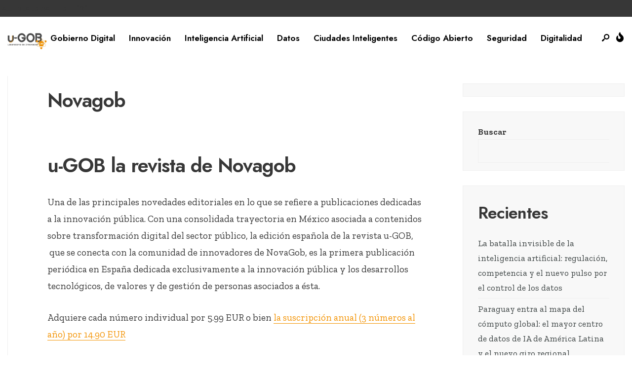

--- FILE ---
content_type: text/html; charset=UTF-8
request_url: https://u-gob.com/novagob/
body_size: 110591
content:
<!DOCTYPE html>
<html lang="es">
<head><meta charset="UTF-8">
<!-- Set the viewport width to device width for mobile -->
<meta name="viewport" content="width=device-width, initial-scale=1, maximum-scale=1" />
<meta name='robots' content='index, follow, max-image-preview:large, max-snippet:-1, max-video-preview:-1' />

	<!-- This site is optimized with the Yoast SEO plugin v26.1 - https://yoast.com/wordpress/plugins/seo/ -->
	<title>Novagob - u-GOB</title>
	<link rel="canonical" href="https://u-gob.com/novagob/" />
	<meta property="og:locale" content="es_ES" />
	<meta property="og:type" content="article" />
	<meta property="og:title" content="Novagob - u-GOB" />
	<meta property="og:description" content="u-GOB la revista de Novagob Una de las principales novedades editoriales en lo que se refiere a publicaciones dedicadas a la innovación pública. Con una consolidada trayectoria en México asociada a contenidos sobre transformación digital del sector público, la edición española de la revista u-GOB,  que se conecta con la comunidad de innovadores de NovaGob, &hellip;" />
	<meta property="og:url" content="https://u-gob.com/novagob/" />
	<meta property="og:site_name" content="u-GOB" />
	<meta property="og:image" content="https://736737d3e7.nxcli.net/wp-content/uploads/sam-pro-images/bannerugobnovagob728.gif" />
	<meta name="twitter:card" content="summary_large_image" />
	<meta name="twitter:label1" content="Tiempo de lectura" />
	<meta name="twitter:data1" content="3 minutos" />
	<script type="application/ld+json" class="yoast-schema-graph">{"@context":"https://schema.org","@graph":[{"@type":"WebPage","@id":"https://u-gob.com/novagob/","url":"https://u-gob.com/novagob/","name":"Novagob - u-GOB","isPartOf":{"@id":"https://u-gob.com/#website"},"primaryImageOfPage":{"@id":"https://u-gob.com/novagob/#primaryimage"},"image":{"@id":"https://u-gob.com/novagob/#primaryimage"},"thumbnailUrl":"https://736737d3e7.nxcli.net/wp-content/uploads/sam-pro-images/bannerugobnovagob728.gif","datePublished":"2018-07-16T21:00:46+00:00","breadcrumb":{"@id":"https://u-gob.com/novagob/#breadcrumb"},"inLanguage":"es","potentialAction":[{"@type":"ReadAction","target":["https://u-gob.com/novagob/"]}]},{"@type":"ImageObject","inLanguage":"es","@id":"https://u-gob.com/novagob/#primaryimage","url":"https://736737d3e7.nxcli.net/wp-content/uploads/sam-pro-images/bannerugobnovagob728.gif","contentUrl":"https://736737d3e7.nxcli.net/wp-content/uploads/sam-pro-images/bannerugobnovagob728.gif"},{"@type":"BreadcrumbList","@id":"https://u-gob.com/novagob/#breadcrumb","itemListElement":[{"@type":"ListItem","position":1,"name":"Portada","item":"https://u-gob.com/"},{"@type":"ListItem","position":2,"name":"Novagob"}]},{"@type":"WebSite","@id":"https://u-gob.com/#website","url":"https://u-gob.com/","name":"u-GOB","description":"Innovación+Colaboración=Transformación","publisher":{"@id":"https://u-gob.com/#organization"},"potentialAction":[{"@type":"SearchAction","target":{"@type":"EntryPoint","urlTemplate":"https://u-gob.com/?s={search_term_string}"},"query-input":{"@type":"PropertyValueSpecification","valueRequired":true,"valueName":"search_term_string"}}],"inLanguage":"es"},{"@type":"Organization","@id":"https://u-gob.com/#organization","name":"u-GOB","url":"https://u-gob.com/","logo":{"@type":"ImageObject","inLanguage":"es","@id":"https://u-gob.com/#/schema/logo/image/","url":"https://u-gob.com/wp-content/uploads/2024/07/logo-ugob.jpg","contentUrl":"https://u-gob.com/wp-content/uploads/2024/07/logo-ugob.jpg","width":500,"height":500,"caption":"u-GOB"},"image":{"@id":"https://u-gob.com/#/schema/logo/image/"}}]}</script>
	<!-- / Yoast SEO plugin. -->


<link rel='dns-prefetch' href='//fonts.googleapis.com' />
<link rel='preconnect' href='https://fonts.gstatic.com' crossorigin />
<link rel="alternate" type="application/rss+xml" title="u-GOB &raquo; Feed" href="https://u-gob.com/feed/" />
<link rel="alternate" type="application/rss+xml" title="u-GOB &raquo; Feed de los comentarios" href="https://u-gob.com/comments/feed/" />
<link rel="alternate" title="oEmbed (JSON)" type="application/json+oembed" href="https://u-gob.com/wp-json/oembed/1.0/embed?url=https%3A%2F%2Fu-gob.com%2Fnovagob%2F" />
<link rel="alternate" title="oEmbed (XML)" type="text/xml+oembed" href="https://u-gob.com/wp-json/oembed/1.0/embed?url=https%3A%2F%2Fu-gob.com%2Fnovagob%2F&#038;format=xml" />
<style id='wp-img-auto-sizes-contain-inline-css' type='text/css'>
img:is([sizes=auto i],[sizes^="auto," i]){contain-intrinsic-size:3000px 1500px}
/*# sourceURL=wp-img-auto-sizes-contain-inline-css */
</style>
<style id='wp-emoji-styles-inline-css' type='text/css'>

	img.wp-smiley, img.emoji {
		display: inline !important;
		border: none !important;
		box-shadow: none !important;
		height: 1em !important;
		width: 1em !important;
		margin: 0 0.07em !important;
		vertical-align: -0.1em !important;
		background: none !important;
		padding: 0 !important;
	}
/*# sourceURL=wp-emoji-styles-inline-css */
</style>
<link rel='stylesheet' id='wp-block-library-css' href='https://u-gob.com/wp-includes/css/dist/block-library/style.min.css?ver=6.9' type='text/css' media='all' />
<style id='wp-block-archives-inline-css' type='text/css'>
.wp-block-archives{box-sizing:border-box}.wp-block-archives-dropdown label{display:block}
/*# sourceURL=https://u-gob.com/wp-includes/blocks/archives/style.min.css */
</style>
<style id='wp-block-categories-inline-css' type='text/css'>
.wp-block-categories{box-sizing:border-box}.wp-block-categories.alignleft{margin-right:2em}.wp-block-categories.alignright{margin-left:2em}.wp-block-categories.wp-block-categories-dropdown.aligncenter{text-align:center}.wp-block-categories .wp-block-categories__label{display:block;width:100%}
/*# sourceURL=https://u-gob.com/wp-includes/blocks/categories/style.min.css */
</style>
<style id='wp-block-heading-inline-css' type='text/css'>
h1:where(.wp-block-heading).has-background,h2:where(.wp-block-heading).has-background,h3:where(.wp-block-heading).has-background,h4:where(.wp-block-heading).has-background,h5:where(.wp-block-heading).has-background,h6:where(.wp-block-heading).has-background{padding:1.25em 2.375em}h1.has-text-align-left[style*=writing-mode]:where([style*=vertical-lr]),h1.has-text-align-right[style*=writing-mode]:where([style*=vertical-rl]),h2.has-text-align-left[style*=writing-mode]:where([style*=vertical-lr]),h2.has-text-align-right[style*=writing-mode]:where([style*=vertical-rl]),h3.has-text-align-left[style*=writing-mode]:where([style*=vertical-lr]),h3.has-text-align-right[style*=writing-mode]:where([style*=vertical-rl]),h4.has-text-align-left[style*=writing-mode]:where([style*=vertical-lr]),h4.has-text-align-right[style*=writing-mode]:where([style*=vertical-rl]),h5.has-text-align-left[style*=writing-mode]:where([style*=vertical-lr]),h5.has-text-align-right[style*=writing-mode]:where([style*=vertical-rl]),h6.has-text-align-left[style*=writing-mode]:where([style*=vertical-lr]),h6.has-text-align-right[style*=writing-mode]:where([style*=vertical-rl]){rotate:180deg}
/*# sourceURL=https://u-gob.com/wp-includes/blocks/heading/style.min.css */
</style>
<style id='wp-block-image-inline-css' type='text/css'>
.wp-block-image>a,.wp-block-image>figure>a{display:inline-block}.wp-block-image img{box-sizing:border-box;height:auto;max-width:100%;vertical-align:bottom}@media not (prefers-reduced-motion){.wp-block-image img.hide{visibility:hidden}.wp-block-image img.show{animation:show-content-image .4s}}.wp-block-image[style*=border-radius] img,.wp-block-image[style*=border-radius]>a{border-radius:inherit}.wp-block-image.has-custom-border img{box-sizing:border-box}.wp-block-image.aligncenter{text-align:center}.wp-block-image.alignfull>a,.wp-block-image.alignwide>a{width:100%}.wp-block-image.alignfull img,.wp-block-image.alignwide img{height:auto;width:100%}.wp-block-image .aligncenter,.wp-block-image .alignleft,.wp-block-image .alignright,.wp-block-image.aligncenter,.wp-block-image.alignleft,.wp-block-image.alignright{display:table}.wp-block-image .aligncenter>figcaption,.wp-block-image .alignleft>figcaption,.wp-block-image .alignright>figcaption,.wp-block-image.aligncenter>figcaption,.wp-block-image.alignleft>figcaption,.wp-block-image.alignright>figcaption{caption-side:bottom;display:table-caption}.wp-block-image .alignleft{float:left;margin:.5em 1em .5em 0}.wp-block-image .alignright{float:right;margin:.5em 0 .5em 1em}.wp-block-image .aligncenter{margin-left:auto;margin-right:auto}.wp-block-image :where(figcaption){margin-bottom:1em;margin-top:.5em}.wp-block-image.is-style-circle-mask img{border-radius:9999px}@supports ((-webkit-mask-image:none) or (mask-image:none)) or (-webkit-mask-image:none){.wp-block-image.is-style-circle-mask img{border-radius:0;-webkit-mask-image:url('data:image/svg+xml;utf8,<svg viewBox="0 0 100 100" xmlns="http://www.w3.org/2000/svg"><circle cx="50" cy="50" r="50"/></svg>');mask-image:url('data:image/svg+xml;utf8,<svg viewBox="0 0 100 100" xmlns="http://www.w3.org/2000/svg"><circle cx="50" cy="50" r="50"/></svg>');mask-mode:alpha;-webkit-mask-position:center;mask-position:center;-webkit-mask-repeat:no-repeat;mask-repeat:no-repeat;-webkit-mask-size:contain;mask-size:contain}}:root :where(.wp-block-image.is-style-rounded img,.wp-block-image .is-style-rounded img){border-radius:9999px}.wp-block-image figure{margin:0}.wp-lightbox-container{display:flex;flex-direction:column;position:relative}.wp-lightbox-container img{cursor:zoom-in}.wp-lightbox-container img:hover+button{opacity:1}.wp-lightbox-container button{align-items:center;backdrop-filter:blur(16px) saturate(180%);background-color:#5a5a5a40;border:none;border-radius:4px;cursor:zoom-in;display:flex;height:20px;justify-content:center;opacity:0;padding:0;position:absolute;right:16px;text-align:center;top:16px;width:20px;z-index:100}@media not (prefers-reduced-motion){.wp-lightbox-container button{transition:opacity .2s ease}}.wp-lightbox-container button:focus-visible{outline:3px auto #5a5a5a40;outline:3px auto -webkit-focus-ring-color;outline-offset:3px}.wp-lightbox-container button:hover{cursor:pointer;opacity:1}.wp-lightbox-container button:focus{opacity:1}.wp-lightbox-container button:focus,.wp-lightbox-container button:hover,.wp-lightbox-container button:not(:hover):not(:active):not(.has-background){background-color:#5a5a5a40;border:none}.wp-lightbox-overlay{box-sizing:border-box;cursor:zoom-out;height:100vh;left:0;overflow:hidden;position:fixed;top:0;visibility:hidden;width:100%;z-index:100000}.wp-lightbox-overlay .close-button{align-items:center;cursor:pointer;display:flex;justify-content:center;min-height:40px;min-width:40px;padding:0;position:absolute;right:calc(env(safe-area-inset-right) + 16px);top:calc(env(safe-area-inset-top) + 16px);z-index:5000000}.wp-lightbox-overlay .close-button:focus,.wp-lightbox-overlay .close-button:hover,.wp-lightbox-overlay .close-button:not(:hover):not(:active):not(.has-background){background:none;border:none}.wp-lightbox-overlay .lightbox-image-container{height:var(--wp--lightbox-container-height);left:50%;overflow:hidden;position:absolute;top:50%;transform:translate(-50%,-50%);transform-origin:top left;width:var(--wp--lightbox-container-width);z-index:9999999999}.wp-lightbox-overlay .wp-block-image{align-items:center;box-sizing:border-box;display:flex;height:100%;justify-content:center;margin:0;position:relative;transform-origin:0 0;width:100%;z-index:3000000}.wp-lightbox-overlay .wp-block-image img{height:var(--wp--lightbox-image-height);min-height:var(--wp--lightbox-image-height);min-width:var(--wp--lightbox-image-width);width:var(--wp--lightbox-image-width)}.wp-lightbox-overlay .wp-block-image figcaption{display:none}.wp-lightbox-overlay button{background:none;border:none}.wp-lightbox-overlay .scrim{background-color:#fff;height:100%;opacity:.9;position:absolute;width:100%;z-index:2000000}.wp-lightbox-overlay.active{visibility:visible}@media not (prefers-reduced-motion){.wp-lightbox-overlay.active{animation:turn-on-visibility .25s both}.wp-lightbox-overlay.active img{animation:turn-on-visibility .35s both}.wp-lightbox-overlay.show-closing-animation:not(.active){animation:turn-off-visibility .35s both}.wp-lightbox-overlay.show-closing-animation:not(.active) img{animation:turn-off-visibility .25s both}.wp-lightbox-overlay.zoom.active{animation:none;opacity:1;visibility:visible}.wp-lightbox-overlay.zoom.active .lightbox-image-container{animation:lightbox-zoom-in .4s}.wp-lightbox-overlay.zoom.active .lightbox-image-container img{animation:none}.wp-lightbox-overlay.zoom.active .scrim{animation:turn-on-visibility .4s forwards}.wp-lightbox-overlay.zoom.show-closing-animation:not(.active){animation:none}.wp-lightbox-overlay.zoom.show-closing-animation:not(.active) .lightbox-image-container{animation:lightbox-zoom-out .4s}.wp-lightbox-overlay.zoom.show-closing-animation:not(.active) .lightbox-image-container img{animation:none}.wp-lightbox-overlay.zoom.show-closing-animation:not(.active) .scrim{animation:turn-off-visibility .4s forwards}}@keyframes show-content-image{0%{visibility:hidden}99%{visibility:hidden}to{visibility:visible}}@keyframes turn-on-visibility{0%{opacity:0}to{opacity:1}}@keyframes turn-off-visibility{0%{opacity:1;visibility:visible}99%{opacity:0;visibility:visible}to{opacity:0;visibility:hidden}}@keyframes lightbox-zoom-in{0%{transform:translate(calc((-100vw + var(--wp--lightbox-scrollbar-width))/2 + var(--wp--lightbox-initial-left-position)),calc(-50vh + var(--wp--lightbox-initial-top-position))) scale(var(--wp--lightbox-scale))}to{transform:translate(-50%,-50%) scale(1)}}@keyframes lightbox-zoom-out{0%{transform:translate(-50%,-50%) scale(1);visibility:visible}99%{visibility:visible}to{transform:translate(calc((-100vw + var(--wp--lightbox-scrollbar-width))/2 + var(--wp--lightbox-initial-left-position)),calc(-50vh + var(--wp--lightbox-initial-top-position))) scale(var(--wp--lightbox-scale));visibility:hidden}}
/*# sourceURL=https://u-gob.com/wp-includes/blocks/image/style.min.css */
</style>
<style id='wp-block-image-theme-inline-css' type='text/css'>
:root :where(.wp-block-image figcaption){color:#555;font-size:13px;text-align:center}.is-dark-theme :root :where(.wp-block-image figcaption){color:#ffffffa6}.wp-block-image{margin:0 0 1em}
/*# sourceURL=https://u-gob.com/wp-includes/blocks/image/theme.min.css */
</style>
<style id='wp-block-latest-comments-inline-css' type='text/css'>
ol.wp-block-latest-comments{box-sizing:border-box;margin-left:0}:where(.wp-block-latest-comments:not([style*=line-height] .wp-block-latest-comments__comment)){line-height:1.1}:where(.wp-block-latest-comments:not([style*=line-height] .wp-block-latest-comments__comment-excerpt p)){line-height:1.8}.has-dates :where(.wp-block-latest-comments:not([style*=line-height])),.has-excerpts :where(.wp-block-latest-comments:not([style*=line-height])){line-height:1.5}.wp-block-latest-comments .wp-block-latest-comments{padding-left:0}.wp-block-latest-comments__comment{list-style:none;margin-bottom:1em}.has-avatars .wp-block-latest-comments__comment{list-style:none;min-height:2.25em}.has-avatars .wp-block-latest-comments__comment .wp-block-latest-comments__comment-excerpt,.has-avatars .wp-block-latest-comments__comment .wp-block-latest-comments__comment-meta{margin-left:3.25em}.wp-block-latest-comments__comment-excerpt p{font-size:.875em;margin:.36em 0 1.4em}.wp-block-latest-comments__comment-date{display:block;font-size:.75em}.wp-block-latest-comments .avatar,.wp-block-latest-comments__comment-avatar{border-radius:1.5em;display:block;float:left;height:2.5em;margin-right:.75em;width:2.5em}.wp-block-latest-comments[class*=-font-size] a,.wp-block-latest-comments[style*=font-size] a{font-size:inherit}
/*# sourceURL=https://u-gob.com/wp-includes/blocks/latest-comments/style.min.css */
</style>
<style id='wp-block-latest-posts-inline-css' type='text/css'>
.wp-block-latest-posts{box-sizing:border-box}.wp-block-latest-posts.alignleft{margin-right:2em}.wp-block-latest-posts.alignright{margin-left:2em}.wp-block-latest-posts.wp-block-latest-posts__list{list-style:none}.wp-block-latest-posts.wp-block-latest-posts__list li{clear:both;overflow-wrap:break-word}.wp-block-latest-posts.is-grid{display:flex;flex-wrap:wrap}.wp-block-latest-posts.is-grid li{margin:0 1.25em 1.25em 0;width:100%}@media (min-width:600px){.wp-block-latest-posts.columns-2 li{width:calc(50% - .625em)}.wp-block-latest-posts.columns-2 li:nth-child(2n){margin-right:0}.wp-block-latest-posts.columns-3 li{width:calc(33.33333% - .83333em)}.wp-block-latest-posts.columns-3 li:nth-child(3n){margin-right:0}.wp-block-latest-posts.columns-4 li{width:calc(25% - .9375em)}.wp-block-latest-posts.columns-4 li:nth-child(4n){margin-right:0}.wp-block-latest-posts.columns-5 li{width:calc(20% - 1em)}.wp-block-latest-posts.columns-5 li:nth-child(5n){margin-right:0}.wp-block-latest-posts.columns-6 li{width:calc(16.66667% - 1.04167em)}.wp-block-latest-posts.columns-6 li:nth-child(6n){margin-right:0}}:root :where(.wp-block-latest-posts.is-grid){padding:0}:root :where(.wp-block-latest-posts.wp-block-latest-posts__list){padding-left:0}.wp-block-latest-posts__post-author,.wp-block-latest-posts__post-date{display:block;font-size:.8125em}.wp-block-latest-posts__post-excerpt,.wp-block-latest-posts__post-full-content{margin-bottom:1em;margin-top:.5em}.wp-block-latest-posts__featured-image a{display:inline-block}.wp-block-latest-posts__featured-image img{height:auto;max-width:100%;width:auto}.wp-block-latest-posts__featured-image.alignleft{float:left;margin-right:1em}.wp-block-latest-posts__featured-image.alignright{float:right;margin-left:1em}.wp-block-latest-posts__featured-image.aligncenter{margin-bottom:1em;text-align:center}
/*# sourceURL=https://u-gob.com/wp-includes/blocks/latest-posts/style.min.css */
</style>
<style id='wp-block-search-inline-css' type='text/css'>
.wp-block-search__button{margin-left:10px;word-break:normal}.wp-block-search__button.has-icon{line-height:0}.wp-block-search__button svg{height:1.25em;min-height:24px;min-width:24px;width:1.25em;fill:currentColor;vertical-align:text-bottom}:where(.wp-block-search__button){border:1px solid #ccc;padding:6px 10px}.wp-block-search__inside-wrapper{display:flex;flex:auto;flex-wrap:nowrap;max-width:100%}.wp-block-search__label{width:100%}.wp-block-search.wp-block-search__button-only .wp-block-search__button{box-sizing:border-box;display:flex;flex-shrink:0;justify-content:center;margin-left:0;max-width:100%}.wp-block-search.wp-block-search__button-only .wp-block-search__inside-wrapper{min-width:0!important;transition-property:width}.wp-block-search.wp-block-search__button-only .wp-block-search__input{flex-basis:100%;transition-duration:.3s}.wp-block-search.wp-block-search__button-only.wp-block-search__searchfield-hidden,.wp-block-search.wp-block-search__button-only.wp-block-search__searchfield-hidden .wp-block-search__inside-wrapper{overflow:hidden}.wp-block-search.wp-block-search__button-only.wp-block-search__searchfield-hidden .wp-block-search__input{border-left-width:0!important;border-right-width:0!important;flex-basis:0;flex-grow:0;margin:0;min-width:0!important;padding-left:0!important;padding-right:0!important;width:0!important}:where(.wp-block-search__input){appearance:none;border:1px solid #949494;flex-grow:1;font-family:inherit;font-size:inherit;font-style:inherit;font-weight:inherit;letter-spacing:inherit;line-height:inherit;margin-left:0;margin-right:0;min-width:3rem;padding:8px;text-decoration:unset!important;text-transform:inherit}:where(.wp-block-search__button-inside .wp-block-search__inside-wrapper){background-color:#fff;border:1px solid #949494;box-sizing:border-box;padding:4px}:where(.wp-block-search__button-inside .wp-block-search__inside-wrapper) .wp-block-search__input{border:none;border-radius:0;padding:0 4px}:where(.wp-block-search__button-inside .wp-block-search__inside-wrapper) .wp-block-search__input:focus{outline:none}:where(.wp-block-search__button-inside .wp-block-search__inside-wrapper) :where(.wp-block-search__button){padding:4px 8px}.wp-block-search.aligncenter .wp-block-search__inside-wrapper{margin:auto}.wp-block[data-align=right] .wp-block-search.wp-block-search__button-only .wp-block-search__inside-wrapper{float:right}
/*# sourceURL=https://u-gob.com/wp-includes/blocks/search/style.min.css */
</style>
<style id='wp-block-search-theme-inline-css' type='text/css'>
.wp-block-search .wp-block-search__label{font-weight:700}.wp-block-search__button{border:1px solid #ccc;padding:.375em .625em}
/*# sourceURL=https://u-gob.com/wp-includes/blocks/search/theme.min.css */
</style>
<style id='wp-block-group-inline-css' type='text/css'>
.wp-block-group{box-sizing:border-box}:where(.wp-block-group.wp-block-group-is-layout-constrained){position:relative}
/*# sourceURL=https://u-gob.com/wp-includes/blocks/group/style.min.css */
</style>
<style id='wp-block-group-theme-inline-css' type='text/css'>
:where(.wp-block-group.has-background){padding:1.25em 2.375em}
/*# sourceURL=https://u-gob.com/wp-includes/blocks/group/theme.min.css */
</style>
<style id='global-styles-inline-css' type='text/css'>
:root{--wp--preset--aspect-ratio--square: 1;--wp--preset--aspect-ratio--4-3: 4/3;--wp--preset--aspect-ratio--3-4: 3/4;--wp--preset--aspect-ratio--3-2: 3/2;--wp--preset--aspect-ratio--2-3: 2/3;--wp--preset--aspect-ratio--16-9: 16/9;--wp--preset--aspect-ratio--9-16: 9/16;--wp--preset--color--black: #000000;--wp--preset--color--cyan-bluish-gray: #abb8c3;--wp--preset--color--white: #ffffff;--wp--preset--color--pale-pink: #f78da7;--wp--preset--color--vivid-red: #cf2e2e;--wp--preset--color--luminous-vivid-orange: #ff6900;--wp--preset--color--luminous-vivid-amber: #fcb900;--wp--preset--color--light-green-cyan: #7bdcb5;--wp--preset--color--vivid-green-cyan: #00d084;--wp--preset--color--pale-cyan-blue: #8ed1fc;--wp--preset--color--vivid-cyan-blue: #0693e3;--wp--preset--color--vivid-purple: #9b51e0;--wp--preset--gradient--vivid-cyan-blue-to-vivid-purple: linear-gradient(135deg,rgb(6,147,227) 0%,rgb(155,81,224) 100%);--wp--preset--gradient--light-green-cyan-to-vivid-green-cyan: linear-gradient(135deg,rgb(122,220,180) 0%,rgb(0,208,130) 100%);--wp--preset--gradient--luminous-vivid-amber-to-luminous-vivid-orange: linear-gradient(135deg,rgb(252,185,0) 0%,rgb(255,105,0) 100%);--wp--preset--gradient--luminous-vivid-orange-to-vivid-red: linear-gradient(135deg,rgb(255,105,0) 0%,rgb(207,46,46) 100%);--wp--preset--gradient--very-light-gray-to-cyan-bluish-gray: linear-gradient(135deg,rgb(238,238,238) 0%,rgb(169,184,195) 100%);--wp--preset--gradient--cool-to-warm-spectrum: linear-gradient(135deg,rgb(74,234,220) 0%,rgb(151,120,209) 20%,rgb(207,42,186) 40%,rgb(238,44,130) 60%,rgb(251,105,98) 80%,rgb(254,248,76) 100%);--wp--preset--gradient--blush-light-purple: linear-gradient(135deg,rgb(255,206,236) 0%,rgb(152,150,240) 100%);--wp--preset--gradient--blush-bordeaux: linear-gradient(135deg,rgb(254,205,165) 0%,rgb(254,45,45) 50%,rgb(107,0,62) 100%);--wp--preset--gradient--luminous-dusk: linear-gradient(135deg,rgb(255,203,112) 0%,rgb(199,81,192) 50%,rgb(65,88,208) 100%);--wp--preset--gradient--pale-ocean: linear-gradient(135deg,rgb(255,245,203) 0%,rgb(182,227,212) 50%,rgb(51,167,181) 100%);--wp--preset--gradient--electric-grass: linear-gradient(135deg,rgb(202,248,128) 0%,rgb(113,206,126) 100%);--wp--preset--gradient--midnight: linear-gradient(135deg,rgb(2,3,129) 0%,rgb(40,116,252) 100%);--wp--preset--font-size--small: 13px;--wp--preset--font-size--medium: 20px;--wp--preset--font-size--large: 36px;--wp--preset--font-size--x-large: 42px;--wp--preset--spacing--20: 0.44rem;--wp--preset--spacing--30: 0.67rem;--wp--preset--spacing--40: 1rem;--wp--preset--spacing--50: 1.5rem;--wp--preset--spacing--60: 2.25rem;--wp--preset--spacing--70: 3.38rem;--wp--preset--spacing--80: 5.06rem;--wp--preset--shadow--natural: 6px 6px 9px rgba(0, 0, 0, 0.2);--wp--preset--shadow--deep: 12px 12px 50px rgba(0, 0, 0, 0.4);--wp--preset--shadow--sharp: 6px 6px 0px rgba(0, 0, 0, 0.2);--wp--preset--shadow--outlined: 6px 6px 0px -3px rgb(255, 255, 255), 6px 6px rgb(0, 0, 0);--wp--preset--shadow--crisp: 6px 6px 0px rgb(0, 0, 0);}:where(.is-layout-flex){gap: 0.5em;}:where(.is-layout-grid){gap: 0.5em;}body .is-layout-flex{display: flex;}.is-layout-flex{flex-wrap: wrap;align-items: center;}.is-layout-flex > :is(*, div){margin: 0;}body .is-layout-grid{display: grid;}.is-layout-grid > :is(*, div){margin: 0;}:where(.wp-block-columns.is-layout-flex){gap: 2em;}:where(.wp-block-columns.is-layout-grid){gap: 2em;}:where(.wp-block-post-template.is-layout-flex){gap: 1.25em;}:where(.wp-block-post-template.is-layout-grid){gap: 1.25em;}.has-black-color{color: var(--wp--preset--color--black) !important;}.has-cyan-bluish-gray-color{color: var(--wp--preset--color--cyan-bluish-gray) !important;}.has-white-color{color: var(--wp--preset--color--white) !important;}.has-pale-pink-color{color: var(--wp--preset--color--pale-pink) !important;}.has-vivid-red-color{color: var(--wp--preset--color--vivid-red) !important;}.has-luminous-vivid-orange-color{color: var(--wp--preset--color--luminous-vivid-orange) !important;}.has-luminous-vivid-amber-color{color: var(--wp--preset--color--luminous-vivid-amber) !important;}.has-light-green-cyan-color{color: var(--wp--preset--color--light-green-cyan) !important;}.has-vivid-green-cyan-color{color: var(--wp--preset--color--vivid-green-cyan) !important;}.has-pale-cyan-blue-color{color: var(--wp--preset--color--pale-cyan-blue) !important;}.has-vivid-cyan-blue-color{color: var(--wp--preset--color--vivid-cyan-blue) !important;}.has-vivid-purple-color{color: var(--wp--preset--color--vivid-purple) !important;}.has-black-background-color{background-color: var(--wp--preset--color--black) !important;}.has-cyan-bluish-gray-background-color{background-color: var(--wp--preset--color--cyan-bluish-gray) !important;}.has-white-background-color{background-color: var(--wp--preset--color--white) !important;}.has-pale-pink-background-color{background-color: var(--wp--preset--color--pale-pink) !important;}.has-vivid-red-background-color{background-color: var(--wp--preset--color--vivid-red) !important;}.has-luminous-vivid-orange-background-color{background-color: var(--wp--preset--color--luminous-vivid-orange) !important;}.has-luminous-vivid-amber-background-color{background-color: var(--wp--preset--color--luminous-vivid-amber) !important;}.has-light-green-cyan-background-color{background-color: var(--wp--preset--color--light-green-cyan) !important;}.has-vivid-green-cyan-background-color{background-color: var(--wp--preset--color--vivid-green-cyan) !important;}.has-pale-cyan-blue-background-color{background-color: var(--wp--preset--color--pale-cyan-blue) !important;}.has-vivid-cyan-blue-background-color{background-color: var(--wp--preset--color--vivid-cyan-blue) !important;}.has-vivid-purple-background-color{background-color: var(--wp--preset--color--vivid-purple) !important;}.has-black-border-color{border-color: var(--wp--preset--color--black) !important;}.has-cyan-bluish-gray-border-color{border-color: var(--wp--preset--color--cyan-bluish-gray) !important;}.has-white-border-color{border-color: var(--wp--preset--color--white) !important;}.has-pale-pink-border-color{border-color: var(--wp--preset--color--pale-pink) !important;}.has-vivid-red-border-color{border-color: var(--wp--preset--color--vivid-red) !important;}.has-luminous-vivid-orange-border-color{border-color: var(--wp--preset--color--luminous-vivid-orange) !important;}.has-luminous-vivid-amber-border-color{border-color: var(--wp--preset--color--luminous-vivid-amber) !important;}.has-light-green-cyan-border-color{border-color: var(--wp--preset--color--light-green-cyan) !important;}.has-vivid-green-cyan-border-color{border-color: var(--wp--preset--color--vivid-green-cyan) !important;}.has-pale-cyan-blue-border-color{border-color: var(--wp--preset--color--pale-cyan-blue) !important;}.has-vivid-cyan-blue-border-color{border-color: var(--wp--preset--color--vivid-cyan-blue) !important;}.has-vivid-purple-border-color{border-color: var(--wp--preset--color--vivid-purple) !important;}.has-vivid-cyan-blue-to-vivid-purple-gradient-background{background: var(--wp--preset--gradient--vivid-cyan-blue-to-vivid-purple) !important;}.has-light-green-cyan-to-vivid-green-cyan-gradient-background{background: var(--wp--preset--gradient--light-green-cyan-to-vivid-green-cyan) !important;}.has-luminous-vivid-amber-to-luminous-vivid-orange-gradient-background{background: var(--wp--preset--gradient--luminous-vivid-amber-to-luminous-vivid-orange) !important;}.has-luminous-vivid-orange-to-vivid-red-gradient-background{background: var(--wp--preset--gradient--luminous-vivid-orange-to-vivid-red) !important;}.has-very-light-gray-to-cyan-bluish-gray-gradient-background{background: var(--wp--preset--gradient--very-light-gray-to-cyan-bluish-gray) !important;}.has-cool-to-warm-spectrum-gradient-background{background: var(--wp--preset--gradient--cool-to-warm-spectrum) !important;}.has-blush-light-purple-gradient-background{background: var(--wp--preset--gradient--blush-light-purple) !important;}.has-blush-bordeaux-gradient-background{background: var(--wp--preset--gradient--blush-bordeaux) !important;}.has-luminous-dusk-gradient-background{background: var(--wp--preset--gradient--luminous-dusk) !important;}.has-pale-ocean-gradient-background{background: var(--wp--preset--gradient--pale-ocean) !important;}.has-electric-grass-gradient-background{background: var(--wp--preset--gradient--electric-grass) !important;}.has-midnight-gradient-background{background: var(--wp--preset--gradient--midnight) !important;}.has-small-font-size{font-size: var(--wp--preset--font-size--small) !important;}.has-medium-font-size{font-size: var(--wp--preset--font-size--medium) !important;}.has-large-font-size{font-size: var(--wp--preset--font-size--large) !important;}.has-x-large-font-size{font-size: var(--wp--preset--font-size--x-large) !important;}
/*# sourceURL=global-styles-inline-css */
</style>

<style id='classic-theme-styles-inline-css' type='text/css'>
/*! This file is auto-generated */
.wp-block-button__link{color:#fff;background-color:#32373c;border-radius:9999px;box-shadow:none;text-decoration:none;padding:calc(.667em + 2px) calc(1.333em + 2px);font-size:1.125em}.wp-block-file__button{background:#32373c;color:#fff;text-decoration:none}
/*# sourceURL=/wp-includes/css/classic-themes.min.css */
</style>
<link rel='stylesheet' id='newsource-style-css' href='https://u-gob.com/wp-content/themes/newsource/style.css?ver=6.9' type='text/css' media='all' />
<link rel='stylesheet' id='newsource-addons-css' href='https://u-gob.com/wp-content/themes/newsource/styles/newsource-addons.css?ver=6.9' type='text/css' media='all' />
<link rel='stylesheet' id='fontawesome-css' href='https://u-gob.com/wp-content/themes/newsource/styles/fontawesome.css?ver=6.9' type='text/css' media='all' />
<link rel='stylesheet' id='newsource-mobile-css' href='https://u-gob.com/wp-content/themes/newsource/style-mobile.css?ver=6.9' type='text/css' media='all' />
<link rel="preload" as="style" href="https://fonts.googleapis.com/css?family=Zilla%20Slab:300,400,500,600,700,300italic,400italic,500italic,600italic,700italic%7CJost:600,400,700&#038;subset=latin&#038;display=swap&#038;ver=1760565788" /><link rel="stylesheet" href="https://fonts.googleapis.com/css?family=Zilla%20Slab:300,400,500,600,700,300italic,400italic,500italic,600italic,700italic%7CJost:600,400,700&#038;subset=latin&#038;display=swap&#038;ver=1760565788" media="print" onload="this.media='all'"><noscript><link rel="stylesheet" href="https://fonts.googleapis.com/css?family=Zilla%20Slab:300,400,500,600,700,300italic,400italic,500italic,600italic,700italic%7CJost:600,400,700&#038;subset=latin&#038;display=swap&#038;ver=1760565788" /></noscript><script type="text/javascript" src="https://u-gob.com/wp-includes/js/jquery/jquery.min.js?ver=3.7.1" id="jquery-core-js"></script>
<script type="text/javascript" src="https://u-gob.com/wp-includes/js/jquery/jquery-migrate.min.js?ver=3.4.1" id="jquery-migrate-js"></script>
<link rel="https://api.w.org/" href="https://u-gob.com/wp-json/" /><link rel="alternate" title="JSON" type="application/json" href="https://u-gob.com/wp-json/wp/v2/pages/6183" /><link rel="EditURI" type="application/rsd+xml" title="RSD" href="https://u-gob.com/xmlrpc.php?rsd" />
<meta name="generator" content="WordPress 6.9" />
<link rel='shortlink' href='https://u-gob.com/?p=6183' />
<meta name="generator" content="Redux 4.5.8" />
<!-- This site is using AdRotate v5.15.2 to display their advertisements - https://ajdg.solutions/ -->
<!-- AdRotate CSS -->
<style type="text/css" media="screen">
	.g { margin:0px; padding:0px; overflow:hidden; line-height:1; zoom:1; }
	.g img { height:auto; }
	.g-col { position:relative; float:left; }
	.g-col:first-child { margin-left: 0; }
	.g-col:last-child { margin-right: 0; }
	@media only screen and (max-width: 480px) {
		.g-col, .g-dyn, .g-single { width:100%; margin-left:0; margin-right:0; }
	}
</style>
<!-- /AdRotate CSS -->


		<!-- GA Google Analytics @ https://m0n.co/ga -->
		<script async src="https://www.googletagmanager.com/gtag/js?id=G-QJ0RWVV50Y"></script>
		<script>
			window.dataLayer = window.dataLayer || [];
			function gtag(){dataLayer.push(arguments);}
			gtag('js', new Date());
			gtag('config', 'G-QJ0RWVV50Y');
		</script>

	<meta name="generator" content="Elementor 3.32.4; features: e_font_icon_svg, additional_custom_breakpoints; settings: css_print_method-external, google_font-enabled, font_display-swap">
			<style>
				.e-con.e-parent:nth-of-type(n+4):not(.e-lazyloaded):not(.e-no-lazyload),
				.e-con.e-parent:nth-of-type(n+4):not(.e-lazyloaded):not(.e-no-lazyload) * {
					background-image: none !important;
				}
				@media screen and (max-height: 1024px) {
					.e-con.e-parent:nth-of-type(n+3):not(.e-lazyloaded):not(.e-no-lazyload),
					.e-con.e-parent:nth-of-type(n+3):not(.e-lazyloaded):not(.e-no-lazyload) * {
						background-image: none !important;
					}
				}
				@media screen and (max-height: 640px) {
					.e-con.e-parent:nth-of-type(n+2):not(.e-lazyloaded):not(.e-no-lazyload),
					.e-con.e-parent:nth-of-type(n+2):not(.e-lazyloaded):not(.e-no-lazyload) * {
						background-image: none !important;
					}
				}
			</style>
			<!-- Meta Pixel Code -->
<script>
!function(f,b,e,v,n,t,s)
{if(f.fbq)return;n=f.fbq=function(){n.callMethod?
n.callMethod.apply(n,arguments):n.queue.push(arguments)};
if(!f._fbq)f._fbq=n;n.push=n;n.loaded=!0;n.version='2.0';
n.queue=[];t=b.createElement(e);t.async=!0;
t.src=v;s=b.getElementsByTagName(e)[0];
s.parentNode.insertBefore(t,s)}(window, document,'script',
'https://connect.facebook.net/en_US/fbevents.js');
fbq('init', '847942818557647');
fbq('track', 'PageView');
</script>
<noscript><img height="1" width="1" style="display:none"
src="https://www.facebook.com/tr?id=847942818557647&ev=PageView&noscript=1"
/></noscript>
<!-- End Meta Pixel Code -->    <!-- Global site tag (gtag.js) - Google Analytics -->
        <script async src="https://www.googletagmanager.com/gtag/js?id=G-QJ0RWVV50Y"></script>
        <script>
          window.dataLayer = window.dataLayer || [];
          function gtag(){dataLayer.push(arguments);}
          gtag('js', new Date());
          gtag('config', 'G-QJ0RWVV50Y');
        </script>
    <link rel="icon" href="https://u-gob.com/wp-content/uploads/2024/07/cropped-logo-ugob-32x32.jpg" sizes="32x32" />
<link rel="icon" href="https://u-gob.com/wp-content/uploads/2024/07/cropped-logo-ugob-192x192.jpg" sizes="192x192" />
<link rel="apple-touch-icon" href="https://u-gob.com/wp-content/uploads/2024/07/cropped-logo-ugob-180x180.jpg" />
<meta name="msapplication-TileImage" content="https://u-gob.com/wp-content/uploads/2024/07/cropped-logo-ugob-270x270.jpg" />
		<style type="text/css" id="wp-custom-css">
			@media only screen and (min-width: 1025px) {
    .content_inn {
        border-width: 0 0 0 1px;
        padding-left: 80px;
        padding-right: 50px;
        overflow: visible;
    }
}

.a-single.a-6{
	padding-bottom:30px;
}		</style>
		<style id="themnific_redux-dynamic-css" title="dynamic-css" class="redux-options-output">body,input,button,textarea{font-family:"Zilla Slab";font-weight:400;font-style:normal;color:#373737;font-size:19px;}.wrapper_inn,.postbar,.item_small.has-post-thumbnail .item_inn{background-color:#fff;}.ghost,.sidebar_item,textarea,input,.tmnf_posttag a,.item_big:before{background-color:#F8F8F8;}a{color:#2d3d3b;}a:hover{color:#f39200;}a:active{color:#000;}.entry p a,.entry ol a,.entry ul a,.elementor-text-editor a{color:#f39200;}.entry p a,.entry ol a,.entry ul a{border-color:#f39200;}.entry p a:hover,.entry ol li>a:hover,.entry ul li>a:hover,.elementor-text-editor a:hover{background-color:#f39200;}.p-border,.sidebar_item,.sidebar_item  h5,.sidebar_item li,.sidebar_item ul.menu li,.block_title:after,.meta,.tagcloud a,.page-numbers,input,textarea,select,.page-link span,.post-pagination>p a,.entry .tmnf_posttag a,li.comment{border-color:#efefef;}#sidebar{color:#3f3f3f;}.widgetable a{color:#3d4444;}.widgetable a:hover,.menu li.current-menu-item>a{color:#f39200;}#flyoff,.content_inn .mc4wp-form,.tmnf_special_bg,.headad{background-color:#373737;}#flyoff,#flyoff h5,#flyoff p,#flyoff a,#flyoff span,.content_inn .mc4wp-form,.tmnf_special_bg,.tmnf_special_bg a,.tmnf_special_bg p{color:#efefef;}#header{background-color:#fff;}#header h1 a{color:#000000;}.header_row{border-color:#ffffff;}.header_centered .will_stick,.header_centered_2 .will_stick,.will_stick.scrollDown{background-color:#fcfcfc;}.nav>li>a,.top_nav .searchform input.s{font-family:Jost;font-weight:600;font-style:normal;color:#000000;font-size:17px;}.nav>li.current-menu-item>a,.nav>li>a:hover,.menu-item-has-children>a:after{color:#f39200;}#header ul.social-menu li a,.head_extend a{color:#000000;}.tmnf-button .tmnf-button-inner-left::before{background-color:#000000;}.tmnf-button .tmnf-button-inner-left::after{border-color:#000000;}.nav li ul{background-color:#f39200;}.nav>li>ul:after{border-bottom-color:#f39200;}.nav ul li>a{font-family:Jost;font-weight:400;font-style:normal;color:#fff;font-size:15px;}.nav li ul li>a:hover{color:#ffe0e0;}.show-menu,#main-nav>li.special>a{background-color:#ffe0e0;}.nav a i{color:#ffe0e0;}#header .show-menu,#main-nav>li.special>a{color:#f39200;}[class*="hero-cover"]  .will_stick.scrollDown,.page-header-image,.main_slider_wrap,[class*="hero-cover"] #header,.imgwrap{background-color:#000000;}.page-header-image p,.page-header-image h1.entry-title,.page-header-image .meta a,[class*="hero-cover"]  #header .nav > li:not(.special) > a,[class*="hero-cover"]  #header #titles a,[class*="hero-cover"]  #header .head_extend a,[class*="hero-cover"]  #header .social-menu a,.has-post-thumbnail .titles_over a,.has-post-thumbnail .titles_over p,.tmnf_carousel a{color:#fff;}#titles{width:80px;}#titles,.header_fix{margin-top:26px;margin-bottom:7px;}#main-nav,.head_extend,#header ul.social-menu{margin-top:20px;margin-bottom:20px;}#footer,#footer .searchform input.s{background-color:#f39200;}.footer-below{background-color:#f39200;}#footer,#footer p,#footer h2,#footer h3,#footer h4,#footer h5,#footer .meta,#footer .searchform input.s,#footer cite{color:#ffffff;}#footer a,#footer .meta a,#footer ul.social-menu a span,.bottom-menu li a{color:#ffdbdb;}#footer a:hover{color:#ffffff;}#footer,#footer h5.widget,#footer .sidebar_item li,#copyright,#footer .tagcloud a,#footer .tp_recent_tweets ul li,#footer .p-border,#footer .searchform input.s,#footer input,.footer-icons ul.social-menu a,.footer_text{border-color:#f39200;}#header h1{font-family:Jost;font-weight:700;font-style:normal;color:#373737;font-size:28px;}h1.tmnf_title_large,h2.tmnf_title_large,.tmnf_titles_are_large .tmnf_title{font-family:Jost;font-weight:700;font-style:normal;color:#373737;font-size:50px;}h2.tmnf_title_medium,h3.tmnf_title_medium,.tmnf_titles_are_medium .tmnf_title{font-family:Jost;font-weight:600;font-style:normal;color:#373737;font-size:30px;}h3.tmnf_title_small,h4.tmnf_title_small,.tmnf_columns_4 h3.tmnf_title_medium,.tmnf_titles_are_small .tmnf_title{font-family:Jost;font-weight:600;font-style:normal;color:#373737;font-size:19px;}.tptn_link,.tab-post h4,.tptn_after_thumb::before,cite,.menuClose span,.icon_extend,ul.social-menu a span,a.mainbutton,.submit,.mc4wp-form input,.woocommerce #respond input#submit, .woocommerce a.button,.woocommerce button.button, .woocommerce input.button,.bottom-menu li a,.wpcf7-submit{font-family:Jost;font-weight:600;font-style:normal;color:#373737;font-size:17px;}h1{font-family:Jost;font-weight:600;font-style:normal;color:#373737;font-size:40px;}h2{font-family:Jost;font-weight:600;font-style:normal;color:#373737;font-size:34px;}h3,blockquote{font-family:Jost;font-weight:600;font-style:normal;color:#373737;font-size:28px;}h4,h3#reply-title,.entry h5, .entry h6,blockquote,.post_pagination_inn a{font-family:Jost;font-weight:600;font-style:normal;color:#373737;font-size:24px;}h5,h6,.quuote_author,.owl-dot,.entry .tmnf_posttag a{font-family:Jost;font-weight:600;font-style:normal;color:#373737;font-size:15px;}.meta,.meta a,.tptn_date,.post_nav_text span{font-family:Jost;line-height:18px;font-weight:400;font-style:normal;color:#8e8e8e;font-size:13px;}.meta_deko::after,.meta_more a,h3#reply-title:after,.tptn_after_thumb::before,.cat_nr,.ribbon_inv{background-color:#fe5a59;}.current-cat>a,a.active,.meta_categ_alt,.meta_categ_alt a{color:#fe5a59;}.meta_more a,.tptn_after_thumb::before,.cat_nr,#flyoff .cat_nr,.ribbon_inv{color:#ffffff;}a.searchSubmit,.sticky:after,.ribbon,.post_pagination_inn,.woocommerce #respond input#submit,.woocommerce a.button,.woocommerce button.button.alt,.woocommerce button.button,input#place_order,.woocommerce input.button,.woocommerce a.button.alt,li.current a,.page-numbers.current,a.mainbutton,#submit,#comments .navigation a,.contact-form .submit,.wpcf7-submit,#woo-inn ul li span.current,.owl-nav>div,.tmnf_icon{background-color:#fe5a59;}input.button,button.submit,.entry blockquote,li span.current{border-color:#fe5a59;}a.searchSubmit,.sticky:after,.ribbon,.ribbon a,.ribbon p,p.ribbon,#footer .ribbon,.woocommerce #respond input#submit,.woocommerce a.button,.woocommerce button.button.alt, .woocommerce button.button,.woocommerce a.button.alt,input#place_order,.woocommerce input.button,a.mainbutton,#submit,#comments .navigation a,.tagssingle a,.wpcf7-submit,.page-numbers.current,.format-quote .item_inn p,.format-quote blockquote,.quuote_author,#post_pages a,.owl-nav>div,.mc4wp-form input[type="submit"],#woo-inn ul li span.current,.tmnf_icon{color:#ffffff;}.color_slider .owl-nav>div:after{background-color:#ffffff;}a.searchSubmit:hover,.ribbon:hover,a.mainbutton:hover,.entry a.ribbon:hover,#submit:hover, .woocommerce a.button:hover, .woocommerce button.button:hover, .woocommerce input.button:hover,.owl-nav>div:hover,.meta_more a:hover,.owl-nav>div:hover,.ribbon_inv:hover{background-color:#ffe0e0;}input.button:hover,button.submit:hover{border-color:#ffe0e0;}.ribbon:hover,.ribbon:hover a,.ribbon:hover a,.meta.ribbon:hover a,.entry a.ribbon:hover,a.mainbutton:hover,#submit:hover, .woocommerce a.button:hover, .woocommerce button.button:hover, .woocommerce input.button:hover,.owl-nav>div:hover,.owl-nav>div:hover:before,.mc4wp-form input[type="submit"]:hover,.meta_more a:hover.owl-nav>div:hover,.meta_more a:hover,.ribbon_inv:hover{color:#fe5a59;}.owl-nav>div:hover:after{background-color:#fe5a59;}body.dark-mode,body.dark-mode .wrapper_inn,body.dark-mode .postbar,body.dark-mode .headad{background-color:#333;}body.dark-mode #header,body.dark-mode .header_centered .will_stick,body.dark-mode .header_centered_2 .will_stick,body.dark-mode .will_stick.scrollDown,body.dark-mode .ghost,body.dark-mode .ghost,body.dark-mode .sidebar_item,body.dark-mode textarea,body.dark-mode input,body.dark-mode select,body.dark-mode .tmnf_special_bg,body.dark-mode #flyoff,body.dark-mode .content_inn .mc4wp-form,body.dark-mode #curtain,body.dark-mode .tmnf_posttag a,body.dark-mode .item_big:before{background-color:#3a3a3a;}body.dark-mode .p-border,body.dark-mode .sidebar_item,body.dark-mode .header_row,body.dark-mode .sidebar_item h5,body.dark-mode .sidebar_item li,body.dark-mode .sidebar_item ul.menu li,body.dark-mode .tagcloud a,body.dark-mode .page-numbers,body.dark-mode input,body.dark-mode textarea,body.dark-mode select,body.dark-mode li.comment,body.dark-mode .tmnf_posttag a{border-color:#444;}body.dark-mode,body.dark-mode p,body.dark-mode input,body.dark-mode textarea,body.dark-mode select,body.dark-mode #flyoff,body.dark-mode #flyoff p,body.dark-mode #flyoff span,body.dark-mode .content_inn .mc4wp-form,body.dark-mode .tmnf_special_bg,body.dark-mode .tmnf_special_bg a,body.dark-mode .tmnf_special_bg p{color:#ddd;}body.dark-mode h1,body.dark-mode h2,body.dark-mode h3,body.dark-mode h4,body.dark-mode h5,body.dark-mode h6,body.dark-mode #flyoff h5,body.dark-mode h3#reply-title{color:#aaa;}body.dark-mode a:not(.readmore),body.dark-mode #header h1 a,body.dark-mode #header ul.social-menu li a,body.dark-mode #flyoff a{color:#aaa;}body.dark-mode .ribbon,body.dark-mode .ribbon_inv{background-color:#bafcdc;}body.dark-mode .meta,body.dark-mode .meta:not(.meta_more):not(.meta_categ) a{color:#bafcdc;}body.dark-mode .ribbon:hover,body.dark-mode .ribbon a:hover,body.dark-mode a.ribbon:hover,body.dark-mode .ribbon_inv:hover{background-color:#e95e2a;}body.dark-mode .ribbon,body.dark-mode .ribbon a,body.dark-mode a.ribbon,body.dark-mode .ribbon_inv{color:#294743;}</style></head>

<body class="wp-singular page-template page-template-page-full-width page-template-page-full-width-php page page-id-6183 wp-custom-logo wp-embed-responsive wp-theme-newsource elementor-default elementor-kit-7">

    <div class="wrapper_main upper tmnf_width_wide header_slim image_css_none tmnf-sidebar-active tmnf-shop-sidebar-null ">
    
        <div class="wrapper">
        
            <div class="wrapper_inn">
                
                <div class="headad">[adrotate banner="3"]</div>            
                <div id="header" itemscope itemtype="https://schema.org//WPHeader">
                    
                    <div class="clearfix"></div>
                    
                        <div class="header_slim_content">
        
        <div class="will_stick_wrap">
        
            <div class="header_row header_row_center clearfix will_stick">
            
                <div class="container_vis">
                
                    
<div id="titles" class="tranz2">

	  
            	
        <a class="logo logo_main" href="https://u-gob.com/">
        
            <img class="this-is-logo tranz" src="https://u-gob.com/wp-content/uploads/2024/07/logo_blanco_ugob.png" alt="u-GOB"/>
            
        </a> 
        
        <a class="logo logo_inv" href="https://u-gob.com/">
        
            <img class="this-is-logo tranz" src="" alt="u-GOB"/>
            
        </a>
                
	        
</div><!-- end #titles  -->                
                    <input type="checkbox" id="show-menu" role="button">
<label for="show-menu" class="show-menu"><i class="fas fa-bars"></i><span class="close_menu">✕</span> <span class="label_text">Menu</span></label>
 
<nav id="navigation" itemscope itemtype="https://schema.org/SiteNavigationElement">
 
    <ul id="main-nav" class="nav"><li id="menu-item-16530" class="menu-item menu-item-type-taxonomy menu-item-object-category menu-item-16530"><a href="https://u-gob.com/category/gobierno-digital/">Gobierno Digital</a></li>
<li id="menu-item-14791" class="menu-item menu-item-type-taxonomy menu-item-object-category menu-item-14791"><a href="https://u-gob.com/category/innovacion/">Innovación</a></li>
<li id="menu-item-14792" class="menu-item menu-item-type-taxonomy menu-item-object-category menu-item-14792"><a href="https://u-gob.com/category/inteligencia-artificial/">Inteligencia Artificial</a></li>
<li id="menu-item-14793" class="menu-item menu-item-type-taxonomy menu-item-object-category menu-item-14793"><a href="https://u-gob.com/category/datos/">Datos</a></li>
<li id="menu-item-14794" class="menu-item menu-item-type-taxonomy menu-item-object-category menu-item-14794"><a href="https://u-gob.com/category/ciudades-inteligentes/">Ciudades Inteligentes</a></li>
<li id="menu-item-14795" class="menu-item menu-item-type-taxonomy menu-item-object-category menu-item-14795"><a href="https://u-gob.com/category/codigo-abierto/">Código Abierto</a></li>
<li id="menu-item-14790" class="menu-item menu-item-type-taxonomy menu-item-object-category menu-item-14790"><a href="https://u-gob.com/category/seguridad/">Seguridad</a></li>
<li id="menu-item-16531" class="menu-item menu-item-type-taxonomy menu-item-object-category menu-item-16531"><a href="https://u-gob.com/category/digitalidad/">Digitalidad</a></li>
</ul>    
</nav><!-- end #navigation  -->                    
                    <div class="head_additional">
                    
                        <div class="head_extend">
   
    <a class="icon_extend searchOpen" href="#" ><i class=" icon-search-2"></i><span>Search</span></a>
    
        
    	<a class="icon_extend menuOpen" href="#"><i class="fas fa-fire"></i><span>Menu</span></a>
        
       
    
    
</div>                        
                                            
                    </div>
                    
                </div>
            
            </div><!-- end .header_row_center -->
        
        </div>
    
    </div>                    
                    <div class="clearfix"></div>
                    
                </div><!-- end #header  -->
        
    <div class="main_part">
<div class="container_alt container_vis">

	<div id="core" class="postbar postbarRight post-6183 page type-page status-publish hentry">
    
    	<div id="content" class="eightcol">
        
        	<div class="content_inn p-border">
            
                <div class="post-head">
                
                	                    
                    <div class="clearfix"></div>
                    
                    <h1 class="entry-title p-border">Novagob</h1>
                    
                                        
                </div>
                
                                
					<div class="entryhead entryhead_single">
                    
						                        
					</div>
                    
				                
                <div class="entry">
                
                    <p><img fetchpriority="high" decoding="async" class="aligncenter size-full wp-image-4933" src="https://736737d3e7.nxcli.net/wp-content/uploads/sam-pro-images/bannerugobnovagob728.gif" alt="" width="728" height="90" /></p>
<h1>u-GOB la revista de Novagob</h1>
<p><span style="font-weight: 400;">Una de las principales novedades editoriales en lo que se refiere a publicaciones dedicadas a la innovación pública. Con una consolidada trayectoria en México asociada a contenidos sobre transformación digital del sector público, la edición española de la revista u-GOB,  que se conecta con la comunidad de innovadores de NovaGob, es la primera publicación periódica en España dedicada exclusivamente a la innovación pública y los desarrollos tecnológicos, de valores y de gestión de personas asociados a ésta. </span></p>
<p>Adquiere cada número individual por 5.99 EUR o bien <a href="https://issuu.com/store/publishers/carloscastanedagiron/subscribe">la suscripción anual (3 números al año) por 14.90 EUR</a></p>
<p>Para suscripciones institucionales favor de contactarnos a través de la dirección de correo electrónico <a href="mailto:comunicacion@novagob.org" target="_blank" rel="noopener">comunicacion@novagob.org</a> para proceso de pago y facturación</p>
<p>&nbsp;</p>
<h3>Número 03, julio 2018</h3>
<p><span style="font-weight: 400;">Este nuevo número de u-GOB, la revista de NovaGob, se vuelven a abordar retos centrales asociados a la innovación pública desde el enfoque de la personas, los valores y la tecnología. Así, se abren nuevos espacios de análisis y reflexión sobre innovación en la práctica, gobierno abierto, gestión de recursos humanos, comunicación, formación, contratación electrónica, digitalización e inteligencia artificial, entre otros. Hacen posible este número firmas como las de Alberto Ortíz de Zárate, Ana Báez, Carles Ramió, Carmen Mayoral, Carmen Seisdedos, David Povedano, Francisco Rojas, Joana Miñarro, Lara Olmo, Maria Antònia Ferragut, María Paz Hermosilla, Rafael Ayala y Víctor Almonacid. </span></p>
<div class="issuuembed" style="width: 100%; height: 600px;" data-configid="14767667/63194606"></div>
<h3><script type="text/javascript" src="//e.issuu.com/embed.js" async="true"></script><br />
Número 02, marzo 2018</h3>
<p><span style="font-weight: 400;">Profundizar en los retos de la Administración Pública para el año 2018 es el eje central de este segundo número de u-GOB, la revista de NovaGob. Estos retos se abordan desde los ejes de los valores, la tecnología y la gestión del talento asociados a la innovación pública. Así, se analiza sobre la aplicación de la transparencia, las últimas revoluciones y buenas prácticas que trae la digitalización y la implementación de cuestiones clave como la dirección pública profesional. Todo ello de la mano de firmas de reconocido prestigio dentro del sector público, mundo académico y sector privado. Distintas visiones desde España y Latinoamérica son las que nos aportan Lucía Escapa, Rodrigo Martín, Fernando Monar, Marta de Miguel, Rita Grandinetti, Antonio Ibáñez, Diego Soriano, Javier Prieto, Mª Luz Congosto, María Teresa Jiménez Nieto, Eider Sarria, Álvaro Ramírez Alujas, Valentina Arros y Gabriel Purón Cid. El número se completa con la entrevista a María Pilar Batet, Jefa del Servicio de Contratación y Central de Compras de la Diputación de Castellón. </span></p>
<div class="issuuembed" style="width: 100%; height: 600px;" data-configid="14767667/63170506"></div>
<h3><script type="text/javascript" src="//e.issuu.com/embed.js" async="true"></script><br />
Número 01, noviembre 2017</h3>
<p><span style="font-weight: 400;">La innovación local y las transformaciones asociadas a la digitalización y la innovación en Gobiernos y Administraciones públicas de Iberoamérica son las grandes temáticas del primer número de la edición española de la revista u-Gob, donde no podían faltar algunos de los principales referentes del intraemprendimiento en el ecosistema público de España como Víctor Almonacid, Amalia López Acera o Sergio Jiménez. Protagonistas de la innovación pública es precisamente una sección de entrevistas que inauguramos junto a Concepción Campos y a la que se irán sumando otras personas a cuya trayectoria debe mucho la modernización del sector público. Por su parte, FEMP y CLAD, dos instituciones de referencia en España y Latinoamérica como impulsoras de la innovación y la modernización, aportan su visión sobre el estado de esta cuestión a ambos lados del Atlántico. El número se completa con firmas mexicanas para la puesta en común de distintas visiones sobre la ciudad inteligente y la digitalidad.  </span></p>
<div class="issuuembed" style="width: 100%; height: 600px;" data-configid="14767667/63144708"></div>
<p><script type="text/javascript" src="//e.issuu.com/embed.js" async="true"></script></p>
<div class="tptn_counter" id="tptn_counter_6183">Visited 138 times, 1 visit(s) today</div>                    
                    <div class="clearfix"></div>
                    
					                            
							<p class="modified small cntr" itemprop="dateModified" >Last modified: 16 de julio de 2018</p>
                            
					                    
                </div>
                
                <div class="clearfix"></div>
                
				<div id="post_pages" class="post-pagination"><div class="post_pagination_inn"></div></div>                
                
<div id="comments" class="p-border">

    
        <p class="nocomments">Comments are closed.</p>
        
    


</div><!-- #comments -->
                
            </div><!-- end .content_inn -->
            
		</div><!-- end #content -->
        
        	<div id="sidebar"  class="fourcol woocommerce p-border">
    
    	        
            <div class="widgetable p-border">
    
                <div class="sidebar_item"><!-- Error, ¡el anuncio no está disponible en este momento debido a restricciones de programación/geolocalización! --></div><div class="sidebar_item"><form role="search" method="get" action="https://u-gob.com/" class="wp-block-search__button-outside wp-block-search__text-button wp-block-search"    ><label class="wp-block-search__label" for="wp-block-search__input-1" >Buscar</label><div class="wp-block-search__inside-wrapper" ><input class="wp-block-search__input" id="wp-block-search__input-1" placeholder="" value="" type="search" name="s" required /><button aria-label="Buscar" class="wp-block-search__button wp-element-button" type="submit" >Buscar</button></div></form></div><div class="sidebar_item">
<div class="wp-block-group"><div class="wp-block-group__inner-container is-layout-flow wp-block-group-is-layout-flow">
<h2 class="wp-block-heading">Recientes</h2>


<ul class="wp-block-latest-posts__list wp-block-latest-posts"><li><a class="wp-block-latest-posts__post-title" href="https://u-gob.com/la-batalla-invisible-de-la-inteligencia-artificial-regulacion-competencia-y-el-nuevo-pulso-por-el-control-de-los-datos/">La batalla invisible de la inteligencia artificial: regulación, competencia y el nuevo pulso por el control de los datos</a></li>
<li><a class="wp-block-latest-posts__post-title" href="https://u-gob.com/paraguay-entra-al-mapa-del-computo-global-el-mayor-centro-de-datos-de-ia-de-america-latina-y-el-nuevo-giro-regional/">Paraguay entra al mapa del cómputo global: el mayor centro de datos de IA de América Latina y el nuevo giro regional</a></li>
<li><a class="wp-block-latest-posts__post-title" href="https://u-gob.com/el-precio-invisible-de-la-inteligencia-artificial-el-boom-global-de-centros-de-datos-y-la-deuda-que-lo-sostiene/">El precio invisible de la inteligencia artificial: el boom global de centros de datos y la deuda que lo sostiene</a></li>
<li><a class="wp-block-latest-posts__post-title" href="https://u-gob.com/adyen-pagosdigitales-mexico2026/">México: ¿Listo para cobros digitales en junio de 2026?</a></li>
<li><a class="wp-block-latest-posts__post-title" href="https://u-gob.com/ic3-super-west-el-nuevo-coloso-australiano-donde-respirara-la-inteligencia-artificial/">IC3 Super West: el nuevo coloso australiano donde respirará la inteligencia artificial</a></li>
</ul></div></div>
</div><div class="sidebar_item">
<div class="wp-block-group"><div class="wp-block-group__inner-container is-layout-flow wp-block-group-is-layout-flow">
<h2 class="wp-block-heading">Comentarios</h2>


<ol class="wp-block-latest-comments"><li class="wp-block-latest-comments__comment"><article><footer class="wp-block-latest-comments__comment-meta"><a class="wp-block-latest-comments__comment-author" href="https://736737d3e7.nxcli.net/ceremonia-de-entrega-de-los-premios-u-gob-2020-a-la-innovacion-publica/">Ceremonia de entrega de los Premios u-GOB 2020 a la Innovación Pública &#8211; u-GOB</a> en <a class="wp-block-latest-comments__comment-link" href="https://u-gob.com/innovacion-publica-proyectos-ganadores-de-los-premios-u-gob-2020/#comment-678">Innovación Pública: Proyectos ganadores de los Premios u-GOB 2020</a></footer></article></li><li class="wp-block-latest-comments__comment"><article><footer class="wp-block-latest-comments__comment-meta"><a class="wp-block-latest-comments__comment-author" href="https://736737d3e7.nxcli.net/gobierno-digital-proyectos-ganadores-de-los-premios-u-gob-2020/">Gobierno Digital: Proyectos ganadores de los Premios u-GOB 2020 &#8211; u-GOB</a> en <a class="wp-block-latest-comments__comment-link" href="https://u-gob.com/innovacion-publica-proyectos-ganadores-de-los-premios-u-gob-2020/#comment-677">Innovación Pública: Proyectos ganadores de los Premios u-GOB 2020</a></footer></article></li><li class="wp-block-latest-comments__comment"><article><footer class="wp-block-latest-comments__comment-meta"><a class="wp-block-latest-comments__comment-author" href="https://736737d3e7.nxcli.net/innovacion-publica-proyectos-ganadores-de-los-premios-u-gob-2020/">Innovación Pública: Proyectos ganadores de los Premios u-GOB 2020 &#8211; u-GOB</a> en <a class="wp-block-latest-comments__comment-link" href="https://u-gob.com/gobierno-digital-proyectos-ganadores-de-los-premios-u-gob-2020/#comment-676">Gobierno Digital: Proyectos ganadores de los Premios u-GOB 2020</a></footer></article></li><li class="wp-block-latest-comments__comment"><article><footer class="wp-block-latest-comments__comment-meta"><a class="wp-block-latest-comments__comment-author" href="https://736737d3e7.nxcli.net/ceremonia-de-entrega-de-los-premios-u-gob-2020-a-la-innovacion-publica/">Ceremonia de entrega de los Premios u-GOB 2020 a la Innovación Pública &#8211; u-GOB</a> en <a class="wp-block-latest-comments__comment-link" href="https://u-gob.com/gobierno-digital-proyectos-ganadores-de-los-premios-u-gob-2020/#comment-675">Gobierno Digital: Proyectos ganadores de los Premios u-GOB 2020</a></footer></article></li><li class="wp-block-latest-comments__comment"><article><footer class="wp-block-latest-comments__comment-meta"><a class="wp-block-latest-comments__comment-author" href="http://www.consisa.com/index.php/es/8tendencias-transformacion-digital-2020/">8 tendencias para la transformación digital en 2020 - Grupo CONSISA</a> en <a class="wp-block-latest-comments__comment-link" href="https://u-gob.com/8-tendencias-de-transformacion-digital-para-2020/#comment-674">8 tendencias de Transformación Digital para 2020</a></footer></article></li></ol></div></div>
</div><div class="sidebar_item"><h5 class="widget"><span>Popular en la semana</span></h5><div class="tptn_posts_daily  tptn_posts_widget tptn_posts_widget-widget_tptn_pop-1    "><ul><li><a href="https://u-gob.com/internet-y-lectura-la-situacion-en-mexico/"     class="tptn_link"><img width="150" height="150" src="https://u-gob.com/wp-content/uploads/2019/12/Internet-y-lectura-la-situacion-en-Mexico-150x150.jpg" class="tptn_featured tptn_thumb size-thumbnail" alt="Internet y lectura: la situación en México" style="" title="Internet y lectura: la situación en México" decoding="async" srcset="https://u-gob.com/wp-content/uploads/2019/12/Internet-y-lectura-la-situacion-en-Mexico-150x150.jpg 150w, https://u-gob.com/wp-content/uploads/2019/12/Internet-y-lectura-la-situacion-en-Mexico-570x570.jpg 570w, https://u-gob.com/wp-content/uploads/2019/12/Internet-y-lectura-la-situacion-en-Mexico-250x250.jpg 250w" sizes="(max-width: 150px) 100vw, 150px" srcset="https://u-gob.com/wp-content/uploads/2019/12/Internet-y-lectura-la-situacion-en-Mexico-150x150.jpg 150w, https://u-gob.com/wp-content/uploads/2019/12/Internet-y-lectura-la-situacion-en-Mexico-570x570.jpg 570w, https://u-gob.com/wp-content/uploads/2019/12/Internet-y-lectura-la-situacion-en-Mexico-250x250.jpg 250w" /></a><span class="tptn_after_thumb"><a href="https://u-gob.com/internet-y-lectura-la-situacion-en-mexico/"     class="tptn_link"><span class="tptn_title">Internet y lectura: la situación en México</span></a><span class="tptn_date"> 2 de diciembre de 2019</span> </span></li><li><a href="https://u-gob.com/computacion-biologica-computadoras-con-neuronas-humanas/"     class="tptn_link"><img width="150" height="150" src="https://u-gob.com/wp-content/uploads/2025/11/neuronas-150x150.webp" class="tptn_featured tptn_thumb size-thumbnail" alt="neuronas" style="" title="Computación biológica: computadoras con neuronas humanas" decoding="async" srcset="https://u-gob.com/wp-content/uploads/2025/11/neuronas-150x150.webp 150w, https://u-gob.com/wp-content/uploads/2025/11/neuronas-850x850.webp 850w, https://u-gob.com/wp-content/uploads/2025/11/neuronas-570x570.webp 570w, https://u-gob.com/wp-content/uploads/2025/11/neuronas-250x250.webp 250w" sizes="(max-width: 150px) 100vw, 150px" srcset="https://u-gob.com/wp-content/uploads/2025/11/neuronas-150x150.webp 150w, https://u-gob.com/wp-content/uploads/2025/11/neuronas-850x850.webp 850w, https://u-gob.com/wp-content/uploads/2025/11/neuronas-570x570.webp 570w, https://u-gob.com/wp-content/uploads/2025/11/neuronas-250x250.webp 250w" /></a><span class="tptn_after_thumb"><a href="https://u-gob.com/computacion-biologica-computadoras-con-neuronas-humanas/"     class="tptn_link"><span class="tptn_title">Computación biológica: computadoras con neuronas humanas</span></a><span class="tptn_date"> 30 de noviembre de 2025</span> </span></li><li><a href="https://u-gob.com/saberesmx-la-sep-lanza-plataforma-de-cursos-gratuitos-con-certificacion-oficial/"     class="tptn_link"><img width="150" height="150" src="https://u-gob.com/wp-content/uploads/2025/11/elearning-150x150.webp" class="tptn_featured tptn_thumb size-thumbnail" alt="elearning" style="" title="SaberesMX: la SEP lanza plataforma de cursos gratuitos con certificación oficial" decoding="async" srcset="https://u-gob.com/wp-content/uploads/2025/11/elearning-150x150.webp 150w, https://u-gob.com/wp-content/uploads/2025/11/elearning-570x570.webp 570w, https://u-gob.com/wp-content/uploads/2025/11/elearning-250x250.webp 250w" sizes="(max-width: 150px) 100vw, 150px" srcset="https://u-gob.com/wp-content/uploads/2025/11/elearning-150x150.webp 150w, https://u-gob.com/wp-content/uploads/2025/11/elearning-570x570.webp 570w, https://u-gob.com/wp-content/uploads/2025/11/elearning-250x250.webp 250w" /></a><span class="tptn_after_thumb"><a href="https://u-gob.com/saberesmx-la-sep-lanza-plataforma-de-cursos-gratuitos-con-certificacion-oficial/"     class="tptn_link"><span class="tptn_title">SaberesMX: la SEP lanza plataforma de cursos&hellip;</span></a><span class="tptn_date"> 22 de noviembre de 2025</span> </span></li><li><a href="https://u-gob.com/la-batalla-invisible-de-la-inteligencia-artificial-regulacion-competencia-y-el-nuevo-pulso-por-el-control-de-los-datos/"     class="tptn_link"><img width="150" height="150" src="https://u-gob.com/wp-content/uploads/2025/12/ia2-150x150.webp" class="tptn_featured tptn_thumb size-thumbnail" alt="ia2" style="" title="La batalla invisible de la inteligencia artificial: regulación, competencia y el nuevo pulso por el control de los datos" decoding="async" srcset="https://u-gob.com/wp-content/uploads/2025/12/ia2-150x150.webp 150w, https://u-gob.com/wp-content/uploads/2025/12/ia2-850x850.webp 850w, https://u-gob.com/wp-content/uploads/2025/12/ia2-570x570.webp 570w, https://u-gob.com/wp-content/uploads/2025/12/ia2-250x250.webp 250w" sizes="(max-width: 150px) 100vw, 150px" srcset="https://u-gob.com/wp-content/uploads/2025/12/ia2-150x150.webp 150w, https://u-gob.com/wp-content/uploads/2025/12/ia2-850x850.webp 850w, https://u-gob.com/wp-content/uploads/2025/12/ia2-570x570.webp 570w, https://u-gob.com/wp-content/uploads/2025/12/ia2-250x250.webp 250w" /></a><span class="tptn_after_thumb"><a href="https://u-gob.com/la-batalla-invisible-de-la-inteligencia-artificial-regulacion-competencia-y-el-nuevo-pulso-por-el-control-de-los-datos/"     class="tptn_link"><span class="tptn_title">La batalla invisible de la inteligencia artificial:&hellip;</span></a><span class="tptn_date"> 15 de diciembre de 2025</span> </span></li><li><a href="https://u-gob.com/las-tic-en-la-educacion-publica-de-mexico-un-esfuerzo-disparejo/"     class="tptn_link"><img width="150" height="150" src="https://u-gob.com/wp-content/uploads/2016/03/2097402250_d06755b621_o-150x150.jpg" class="tptn_featured tptn_thumb size-thumbnail" alt="educación pública" style="" title="Las TIC en la educación pública de México, un esfuerzo disparejo" decoding="async" srcset="https://u-gob.com/wp-content/uploads/2016/03/2097402250_d06755b621_o-150x150.jpg 150w, https://u-gob.com/wp-content/uploads/2016/03/2097402250_d06755b621_o-570x570.jpg 570w, https://u-gob.com/wp-content/uploads/2016/03/2097402250_d06755b621_o-250x250.jpg 250w" sizes="(max-width: 150px) 100vw, 150px" srcset="https://u-gob.com/wp-content/uploads/2016/03/2097402250_d06755b621_o-150x150.jpg 150w, https://u-gob.com/wp-content/uploads/2016/03/2097402250_d06755b621_o-570x570.jpg 570w, https://u-gob.com/wp-content/uploads/2016/03/2097402250_d06755b621_o-250x250.jpg 250w" /></a><span class="tptn_after_thumb"><a href="https://u-gob.com/las-tic-en-la-educacion-publica-de-mexico-un-esfuerzo-disparejo/"     class="tptn_link"><span class="tptn_title">Las TIC en la educación pública de México, un&hellip;</span></a><span class="tptn_date"> 22 de marzo de 2016</span> </span></li><li><a href="https://u-gob.com/el-precio-invisible-de-la-inteligencia-artificial-el-boom-global-de-centros-de-datos-y-la-deuda-que-lo-sostiene/"     class="tptn_link"><img width="150" height="150" src="https://u-gob.com/wp-content/uploads/2025/12/inversion-150x150.webp" class="tptn_featured tptn_thumb size-thumbnail" alt="inversion" style="" title="El precio invisible de la inteligencia artificial: el boom global de centros de datos y la deuda que lo sostiene" decoding="async" srcset="https://u-gob.com/wp-content/uploads/2025/12/inversion-150x150.webp 150w, https://u-gob.com/wp-content/uploads/2025/12/inversion-850x850.webp 850w, https://u-gob.com/wp-content/uploads/2025/12/inversion-570x570.webp 570w, https://u-gob.com/wp-content/uploads/2025/12/inversion-250x250.webp 250w" sizes="(max-width: 150px) 100vw, 150px" srcset="https://u-gob.com/wp-content/uploads/2025/12/inversion-150x150.webp 150w, https://u-gob.com/wp-content/uploads/2025/12/inversion-850x850.webp 850w, https://u-gob.com/wp-content/uploads/2025/12/inversion-570x570.webp 570w, https://u-gob.com/wp-content/uploads/2025/12/inversion-250x250.webp 250w" /></a><span class="tptn_after_thumb"><a href="https://u-gob.com/el-precio-invisible-de-la-inteligencia-artificial-el-boom-global-de-centros-de-datos-y-la-deuda-que-lo-sostiene/"     class="tptn_link"><span class="tptn_title">El precio invisible de la inteligencia artificial:&hellip;</span></a><span class="tptn_date"> 13 de diciembre de 2025</span> </span></li><li><a href="https://u-gob.com/paraguay-entra-al-mapa-del-computo-global-el-mayor-centro-de-datos-de-ia-de-america-latina-y-el-nuevo-giro-regional/"     class="tptn_link"><img width="150" height="150" src="https://u-gob.com/wp-content/uploads/2025/12/paraguay-150x150.webp" class="tptn_featured tptn_thumb size-thumbnail" alt="paraguay" style="" title="Paraguay entra al mapa del cómputo global: el mayor centro de datos de IA de América Latina y el nuevo giro regional" decoding="async" srcset="https://u-gob.com/wp-content/uploads/2025/12/paraguay-150x150.webp 150w, https://u-gob.com/wp-content/uploads/2025/12/paraguay-850x850.webp 850w, https://u-gob.com/wp-content/uploads/2025/12/paraguay-570x570.webp 570w, https://u-gob.com/wp-content/uploads/2025/12/paraguay-250x250.webp 250w" sizes="(max-width: 150px) 100vw, 150px" srcset="https://u-gob.com/wp-content/uploads/2025/12/paraguay-150x150.webp 150w, https://u-gob.com/wp-content/uploads/2025/12/paraguay-850x850.webp 850w, https://u-gob.com/wp-content/uploads/2025/12/paraguay-570x570.webp 570w, https://u-gob.com/wp-content/uploads/2025/12/paraguay-250x250.webp 250w" /></a><span class="tptn_after_thumb"><a href="https://u-gob.com/paraguay-entra-al-mapa-del-computo-global-el-mayor-centro-de-datos-de-ia-de-america-latina-y-el-nuevo-giro-regional/"     class="tptn_link"><span class="tptn_title">Paraguay entra al mapa del cómputo global: el mayor&hellip;</span></a><span class="tptn_date"> 14 de diciembre de 2025</span> </span></li><li><a href="https://u-gob.com/adyen-pagosdigitales-mexico2026/"     class="tptn_link"><img width="150" height="150" src="https://u-gob.com/wp-content/uploads/2025/12/Gemini_Generated_Image_ti1ddxti1ddxti1d-150x150.png" class="tptn_featured tptn_thumb size-thumbnail" alt="¿Estamos listos para los pagos digitales mundialistas?" style="" title="México: ¿Listo para cobros digitales en junio de 2026?" decoding="async" srcset="https://u-gob.com/wp-content/uploads/2025/12/Gemini_Generated_Image_ti1ddxti1ddxti1d-150x150.png 150w, https://u-gob.com/wp-content/uploads/2025/12/Gemini_Generated_Image_ti1ddxti1ddxti1d-850x850.png 850w, https://u-gob.com/wp-content/uploads/2025/12/Gemini_Generated_Image_ti1ddxti1ddxti1d-570x570.png 570w, https://u-gob.com/wp-content/uploads/2025/12/Gemini_Generated_Image_ti1ddxti1ddxti1d-250x250.png 250w" sizes="(max-width: 150px) 100vw, 150px" srcset="https://u-gob.com/wp-content/uploads/2025/12/Gemini_Generated_Image_ti1ddxti1ddxti1d-150x150.png 150w, https://u-gob.com/wp-content/uploads/2025/12/Gemini_Generated_Image_ti1ddxti1ddxti1d-850x850.png 850w, https://u-gob.com/wp-content/uploads/2025/12/Gemini_Generated_Image_ti1ddxti1ddxti1d-570x570.png 570w, https://u-gob.com/wp-content/uploads/2025/12/Gemini_Generated_Image_ti1ddxti1ddxti1d-250x250.png 250w" /></a><span class="tptn_after_thumb"><a href="https://u-gob.com/adyen-pagosdigitales-mexico2026/"     class="tptn_link"><span class="tptn_title">México: ¿Listo para cobros digitales en junio de 2026?</span></a><span class="tptn_date"> 10 de diciembre de 2025</span> </span></li><li><a href="https://u-gob.com/mexico-lanza-el-centro-publico-de-formacion-en-ia-mas-grande-de-america-latina/"     class="tptn_link"><img width="150" height="150" src="https://u-gob.com/wp-content/uploads/2025/11/Centro-formacion-ia-150x150.jpg" class="tptn_featured tptn_thumb size-thumbnail" alt="Centro formacion ia" style="" title="México lanza el Centro Público de Formación en IA más grande de América Latina" decoding="async" srcset="https://u-gob.com/wp-content/uploads/2025/11/Centro-formacion-ia-150x150.jpg 150w, https://u-gob.com/wp-content/uploads/2025/11/Centro-formacion-ia-850x850.jpg 850w, https://u-gob.com/wp-content/uploads/2025/11/Centro-formacion-ia-570x570.jpg 570w, https://u-gob.com/wp-content/uploads/2025/11/Centro-formacion-ia-250x250.jpg 250w" sizes="(max-width: 150px) 100vw, 150px" srcset="https://u-gob.com/wp-content/uploads/2025/11/Centro-formacion-ia-150x150.jpg 150w, https://u-gob.com/wp-content/uploads/2025/11/Centro-formacion-ia-850x850.jpg 850w, https://u-gob.com/wp-content/uploads/2025/11/Centro-formacion-ia-570x570.jpg 570w, https://u-gob.com/wp-content/uploads/2025/11/Centro-formacion-ia-250x250.jpg 250w" /></a><span class="tptn_after_thumb"><a href="https://u-gob.com/mexico-lanza-el-centro-publico-de-formacion-en-ia-mas-grande-de-america-latina/"     class="tptn_link"><span class="tptn_title">México lanza el Centro Público de Formación en IA&hellip;</span></a><span class="tptn_date"> 6 de noviembre de 2025</span> </span></li><li><a href="https://u-gob.com/hablemos-un-poco-sobre-ingenieria-de-requerimientos/"     class="tptn_link"><img width="150" height="150" src="https://u-gob.com/wp-content/uploads/2017/12/9105257791_d316511f30_b-150x150.jpg" class="tptn_featured tptn_thumb size-thumbnail" alt="9105257791_d316511f30_b" style="" title="Hablemos un poco sobre Ingeniería de Requerimientos" decoding="async" srcset="https://u-gob.com/wp-content/uploads/2017/12/9105257791_d316511f30_b-150x150.jpg 150w, https://u-gob.com/wp-content/uploads/2017/12/9105257791_d316511f30_b-570x570.jpg 570w, https://u-gob.com/wp-content/uploads/2017/12/9105257791_d316511f30_b-250x250.jpg 250w" sizes="(max-width: 150px) 100vw, 150px" srcset="https://u-gob.com/wp-content/uploads/2017/12/9105257791_d316511f30_b-150x150.jpg 150w, https://u-gob.com/wp-content/uploads/2017/12/9105257791_d316511f30_b-570x570.jpg 570w, https://u-gob.com/wp-content/uploads/2017/12/9105257791_d316511f30_b-250x250.jpg 250w" /></a><span class="tptn_after_thumb"><a href="https://u-gob.com/hablemos-un-poco-sobre-ingenieria-de-requerimientos/"     class="tptn_link"><span class="tptn_title">Hablemos un poco sobre Ingeniería de Requerimientos</span></a><span class="tptn_date"> 13 de diciembre de 2017</span> </span></li></ul><div class="tptn_clear"></div></div><br /><!-- Cached output. Cached time is 3600 seconds --></div><div class="sidebar_item"><h5 class="widget"><span>Categorías</span></h5>
			<ul>
					<li class="cat-item cat-item-356"><a href="https://u-gob.com/category/ciudades-inteligentes/">Ciudades Inteligentes</a> <span class="cat_nr">61</span>
</li>
	<li class="cat-item cat-item-326"><a href="https://u-gob.com/category/codigo-abierto/">Código Abierto</a> <span class="cat_nr">39</span>
</li>
	<li class="cat-item cat-item-82"><a href="https://u-gob.com/category/datos/">Datos</a> <span class="cat_nr">88</span>
</li>
	<li class="cat-item cat-item-155"><a href="https://u-gob.com/category/digitalidad/">Digitalidad</a> <span class="cat_nr">168</span>
</li>
	<li class="cat-item cat-item-126"><a href="https://u-gob.com/category/en-video/">En video</a> <span class="cat_nr">93</span>
</li>
	<li class="cat-item cat-item-105"><a href="https://u-gob.com/category/gobierno-digital/">Gobierno Digital</a> <span class="cat_nr">372</span>
</li>
	<li class="cat-item cat-item-169"><a href="https://u-gob.com/category/innovacion/">Innovación</a> <span class="cat_nr">326</span>
</li>
	<li class="cat-item cat-item-176"><a href="https://u-gob.com/category/inteligencia-artificial/">Inteligencia Artificial</a> <span class="cat_nr">118</span>
</li>
	<li class="cat-item cat-item-146"><a href="https://u-gob.com/category/la-agenda/">La Agenda</a> <span class="cat_nr">85</span>
</li>
	<li class="cat-item cat-item-152"><a href="https://u-gob.com/category/la-nube/">La Nube</a> <span class="cat_nr">24</span>
</li>
	<li class="cat-item cat-item-182"><a href="https://u-gob.com/category/seguridad/">Seguridad</a> <span class="cat_nr">158</span>
</li>
	<li class="cat-item cat-item-466"><a href="https://u-gob.com/category/tecnogob/">TecnoGOB</a> <span class="cat_nr">19</span>
</li>
	<li class="cat-item cat-item-1390"><a href="https://u-gob.com/category/transformacion-digital/">Transformación Digital</a> <span class="cat_nr">6</span>
</li>
	<li class="cat-item cat-item-1"><a href="https://u-gob.com/category/uncategorized/">Uncategorized</a> <span class="cat_nr">99</span>
</li>
			</ul>

			</div><div class="sidebar_item">		
				
        	        
				<h5 class="widget"><span><a href="">Featured Posts</a></span></h5>
			
                        
			            <ul class="featured">
						</ul>
			<div class="clearfix"></div>
		
		</div>            
            </div>
            
		        
    </div><!-- #sidebar -->         
        <div class="clearfix"></div>
        
	</div><!-- end #core -->
    
</div><!-- end .container -->

<div class="clearfix"></div>


                    <div id="footer" class="p-border">
                    
                        <div class="container container_alt"> 
                        
                            		
            <div class="foocol first p-border"> 
            
                <div class="sidebar_item">			<div class="textwidget"><h2>U-Gob</h2>
<p>Innovación y tecnología para un gobierno digital eficiente.</p>
</div>
		</div>                
            </div>
    
            <div class="foocol second p-border"> 
            
                <div class="sidebar_item">
<figure class="wp-block-image size-full"><img decoding="async" width="500" height="288" src="https://demo.u-gob.com/wp-content/uploads/2024/07/logo_blanco_ugob_sin_fondo.png" alt="" class="wp-image-14827" srcset="https://u-gob.com/wp-content/uploads/2024/07/logo_blanco_ugob_sin_fondo.png 500w, https://u-gob.com/wp-content/uploads/2024/07/logo_blanco_ugob_sin_fondo-300x173.png 300w" sizes="(max-width: 500px) 100vw, 500px" /></figure>
</div>                
            </div>
    
            <div class="foocol third p-border"> 
            
                                
            </div>
        
            <div class="foocol last p-border">
            
                <div class="sidebar_item"><h5 class="widget">Enlaces de interes</h5>			<div class="textwidget"><ul>
<li><a href="https://u-gob.com">Inicio</a></li>
<li><a href="https://demo.u-gob.com/acerca-de-u-gob/">Acerca de</a></li>
<li>Contacto</li>
</ul>
</div>
		</div>                
            </div>                                    
                        </div>
                        
                        <div class="clearfix"></div>
                
                        <div class="footer-below p-border">
                        
                        	<div class="container container_alt">
                            
								                            
								                                    
                                    <div class="footer_icons">
                                    
                                        <div class="container">
                                        
                                            			            <ul class="social-menu tranz">
            
                        
                        <li class="sprite-facebook"><a target="_blank" class="mk-social-facebook" title="Facebook" href="https://facebook.com/u.GeOBe/"><i class="fab fa-facebook-f"></i><span>Facebook</span></a></li>            
                        <li class="sprite-twitter"><a target="_blank" class="mk-social-twitter-alt" title="Twitter" href="https://twitter.com/u_GeOBe"><i class="fab fa-twitter"></i><span>Twitter</span></a></li>            
                        
                        
                        
                        <li class="sprite-instagram"><a target="_blank" class="mk-social-photobucket" title="Instagram" href="https://linkedin.com/company/u-gob/"><i class="fab fa-instagram"></i><span>Instagram</span></a></li>            
                        
                        <li class="sprite-youtube"><a target="_blank" class="mk-social-youtube" title="YouTube" href="https://youtube.com/channel/UCiX99o_Gy_yWI3iJQN7nHjQ"><i class="fab fa-youtube"></i><span>YouTube</span></a></li>            
                        
                        
                        
                        
                        
                        
                        
                        
                        
                        
                        
                        
                        
                        
            </ul> 
                                            
                                        </div>
                                        
                                    </div>
                                    
                                                                
                                <div class="clearfix"></div>
                            
                            </div>
                            
                        </div>
                        
                        <div class="footer-below p-border">
                                
                            <ul id="menu-footer-menu" class="bottom-menu"><li id="menu-item-14818" class="menu-item menu-item-type-post_type menu-item-object-page menu-item-14818"><a href="https://u-gob.com/aviso-de-privacidad/">Aviso de privacidad</a></li>
<li id="menu-item-14819" class="menu-item menu-item-type-post_type menu-item-object-page menu-item-14819"><a href="https://u-gob.com/acerca-de-u-gob/">Acerca de u-GOB</a></li>
</ul>                                
							<div class="footer_text">Copyright © 2024 |  U-Gob</div>                            
                        </div>
                            
                    </div><!-- /#footer  -->
                    
                	<div class="clearfix"></div>
                
                </div><!-- /.main_part class  -->
                
            </div><!-- /.warpper_inn class  -->
            
            <div id="curtain" class="tranz">
                
                <form class="searchform" method="get" action="https://u-gob.com/">
<input type="text" name="s" class="s rad p-border" size="30" value="Search..." onfocus="if (this.value = '') {this.value = '';}" onblur="if (this.value == '') {this.value = 'Search...';}" />
<button class='searchSubmit ribbon' ><i class="fas fa-search"></i></button>
</form>                
                <a class='curtainclose rad' href="" ><i class="fa fa-times"></i></a>
                
            </div>
                
            <div class="scrollTo_top rad ribbon">
            
                <a title="Scroll to top" class="rad" href="">&uarr;</a>
                
            </div>
            
        </div><!-- /.warpper class  -->
        
    		<div id="flyoff" class="ghost tranz">
    
    	<a class="menuClose" href="#" ><i class="fas fa-times"></i><span>Close</span></a>
    
    	        
            <div class="widgetable p-border">
    
                <div class="sidebar_item">
<div class="wp-block-group"><div class="wp-block-group__inner-container is-layout-flow wp-block-group-is-layout-flow">
<h2 class="wp-block-heading">Archivo</h2>


<ul class="wp-block-archives-list wp-block-archives">	<li><a href='https://u-gob.com/2025/12/'>diciembre 2025</a></li>
	<li><a href='https://u-gob.com/2025/11/'>noviembre 2025</a></li>
	<li><a href='https://u-gob.com/2025/10/'>octubre 2025</a></li>
	<li><a href='https://u-gob.com/2025/09/'>septiembre 2025</a></li>
	<li><a href='https://u-gob.com/2025/08/'>agosto 2025</a></li>
	<li><a href='https://u-gob.com/2025/07/'>julio 2025</a></li>
	<li><a href='https://u-gob.com/2025/06/'>junio 2025</a></li>
	<li><a href='https://u-gob.com/2025/04/'>abril 2025</a></li>
	<li><a href='https://u-gob.com/2025/03/'>marzo 2025</a></li>
	<li><a href='https://u-gob.com/2025/02/'>febrero 2025</a></li>
	<li><a href='https://u-gob.com/2024/11/'>noviembre 2024</a></li>
	<li><a href='https://u-gob.com/2024/10/'>octubre 2024</a></li>
	<li><a href='https://u-gob.com/2024/09/'>septiembre 2024</a></li>
	<li><a href='https://u-gob.com/2024/08/'>agosto 2024</a></li>
	<li><a href='https://u-gob.com/2024/07/'>julio 2024</a></li>
	<li><a href='https://u-gob.com/2024/06/'>junio 2024</a></li>
	<li><a href='https://u-gob.com/2024/05/'>mayo 2024</a></li>
	<li><a href='https://u-gob.com/2024/03/'>marzo 2024</a></li>
	<li><a href='https://u-gob.com/2024/02/'>febrero 2024</a></li>
	<li><a href='https://u-gob.com/2023/07/'>julio 2023</a></li>
	<li><a href='https://u-gob.com/2023/05/'>mayo 2023</a></li>
	<li><a href='https://u-gob.com/2023/03/'>marzo 2023</a></li>
	<li><a href='https://u-gob.com/2023/02/'>febrero 2023</a></li>
	<li><a href='https://u-gob.com/2023/01/'>enero 2023</a></li>
	<li><a href='https://u-gob.com/2022/11/'>noviembre 2022</a></li>
	<li><a href='https://u-gob.com/2022/10/'>octubre 2022</a></li>
	<li><a href='https://u-gob.com/2022/09/'>septiembre 2022</a></li>
	<li><a href='https://u-gob.com/2022/06/'>junio 2022</a></li>
	<li><a href='https://u-gob.com/2022/03/'>marzo 2022</a></li>
	<li><a href='https://u-gob.com/2022/01/'>enero 2022</a></li>
	<li><a href='https://u-gob.com/2021/12/'>diciembre 2021</a></li>
	<li><a href='https://u-gob.com/2021/11/'>noviembre 2021</a></li>
	<li><a href='https://u-gob.com/2021/10/'>octubre 2021</a></li>
	<li><a href='https://u-gob.com/2021/09/'>septiembre 2021</a></li>
	<li><a href='https://u-gob.com/2021/07/'>julio 2021</a></li>
	<li><a href='https://u-gob.com/2021/06/'>junio 2021</a></li>
	<li><a href='https://u-gob.com/2021/05/'>mayo 2021</a></li>
	<li><a href='https://u-gob.com/2021/04/'>abril 2021</a></li>
	<li><a href='https://u-gob.com/2021/03/'>marzo 2021</a></li>
	<li><a href='https://u-gob.com/2021/02/'>febrero 2021</a></li>
	<li><a href='https://u-gob.com/2021/01/'>enero 2021</a></li>
	<li><a href='https://u-gob.com/2020/12/'>diciembre 2020</a></li>
	<li><a href='https://u-gob.com/2020/11/'>noviembre 2020</a></li>
	<li><a href='https://u-gob.com/2020/10/'>octubre 2020</a></li>
	<li><a href='https://u-gob.com/2020/09/'>septiembre 2020</a></li>
	<li><a href='https://u-gob.com/2020/08/'>agosto 2020</a></li>
	<li><a href='https://u-gob.com/2020/07/'>julio 2020</a></li>
	<li><a href='https://u-gob.com/2020/06/'>junio 2020</a></li>
	<li><a href='https://u-gob.com/2020/05/'>mayo 2020</a></li>
	<li><a href='https://u-gob.com/2020/04/'>abril 2020</a></li>
	<li><a href='https://u-gob.com/2020/03/'>marzo 2020</a></li>
	<li><a href='https://u-gob.com/2020/02/'>febrero 2020</a></li>
	<li><a href='https://u-gob.com/2020/01/'>enero 2020</a></li>
	<li><a href='https://u-gob.com/2019/12/'>diciembre 2019</a></li>
	<li><a href='https://u-gob.com/2019/11/'>noviembre 2019</a></li>
	<li><a href='https://u-gob.com/2019/10/'>octubre 2019</a></li>
	<li><a href='https://u-gob.com/2019/09/'>septiembre 2019</a></li>
	<li><a href='https://u-gob.com/2019/08/'>agosto 2019</a></li>
	<li><a href='https://u-gob.com/2019/07/'>julio 2019</a></li>
	<li><a href='https://u-gob.com/2019/06/'>junio 2019</a></li>
	<li><a href='https://u-gob.com/2019/05/'>mayo 2019</a></li>
	<li><a href='https://u-gob.com/2019/04/'>abril 2019</a></li>
	<li><a href='https://u-gob.com/2019/03/'>marzo 2019</a></li>
	<li><a href='https://u-gob.com/2019/02/'>febrero 2019</a></li>
	<li><a href='https://u-gob.com/2019/01/'>enero 2019</a></li>
	<li><a href='https://u-gob.com/2018/12/'>diciembre 2018</a></li>
	<li><a href='https://u-gob.com/2018/11/'>noviembre 2018</a></li>
	<li><a href='https://u-gob.com/2018/10/'>octubre 2018</a></li>
	<li><a href='https://u-gob.com/2018/09/'>septiembre 2018</a></li>
	<li><a href='https://u-gob.com/2018/08/'>agosto 2018</a></li>
	<li><a href='https://u-gob.com/2018/07/'>julio 2018</a></li>
	<li><a href='https://u-gob.com/2018/06/'>junio 2018</a></li>
	<li><a href='https://u-gob.com/2018/05/'>mayo 2018</a></li>
	<li><a href='https://u-gob.com/2018/04/'>abril 2018</a></li>
	<li><a href='https://u-gob.com/2018/03/'>marzo 2018</a></li>
	<li><a href='https://u-gob.com/2018/02/'>febrero 2018</a></li>
	<li><a href='https://u-gob.com/2018/01/'>enero 2018</a></li>
	<li><a href='https://u-gob.com/2017/12/'>diciembre 2017</a></li>
	<li><a href='https://u-gob.com/2017/11/'>noviembre 2017</a></li>
	<li><a href='https://u-gob.com/2017/10/'>octubre 2017</a></li>
	<li><a href='https://u-gob.com/2017/09/'>septiembre 2017</a></li>
	<li><a href='https://u-gob.com/2017/08/'>agosto 2017</a></li>
	<li><a href='https://u-gob.com/2017/07/'>julio 2017</a></li>
	<li><a href='https://u-gob.com/2017/06/'>junio 2017</a></li>
	<li><a href='https://u-gob.com/2017/05/'>mayo 2017</a></li>
	<li><a href='https://u-gob.com/2017/04/'>abril 2017</a></li>
	<li><a href='https://u-gob.com/2017/03/'>marzo 2017</a></li>
	<li><a href='https://u-gob.com/2017/02/'>febrero 2017</a></li>
	<li><a href='https://u-gob.com/2017/01/'>enero 2017</a></li>
	<li><a href='https://u-gob.com/2016/12/'>diciembre 2016</a></li>
	<li><a href='https://u-gob.com/2016/11/'>noviembre 2016</a></li>
	<li><a href='https://u-gob.com/2016/10/'>octubre 2016</a></li>
	<li><a href='https://u-gob.com/2016/09/'>septiembre 2016</a></li>
	<li><a href='https://u-gob.com/2016/08/'>agosto 2016</a></li>
	<li><a href='https://u-gob.com/2016/07/'>julio 2016</a></li>
	<li><a href='https://u-gob.com/2016/06/'>junio 2016</a></li>
	<li><a href='https://u-gob.com/2016/05/'>mayo 2016</a></li>
	<li><a href='https://u-gob.com/2016/04/'>abril 2016</a></li>
	<li><a href='https://u-gob.com/2016/03/'>marzo 2016</a></li>
	<li><a href='https://u-gob.com/2016/02/'>febrero 2016</a></li>
	<li><a href='https://u-gob.com/2016/01/'>enero 2016</a></li>
	<li><a href='https://u-gob.com/2015/12/'>diciembre 2015</a></li>
	<li><a href='https://u-gob.com/2015/11/'>noviembre 2015</a></li>
	<li><a href='https://u-gob.com/2015/10/'>octubre 2015</a></li>
	<li><a href='https://u-gob.com/2015/09/'>septiembre 2015</a></li>
	<li><a href='https://u-gob.com/2015/08/'>agosto 2015</a></li>
	<li><a href='https://u-gob.com/2015/07/'>julio 2015</a></li>
	<li><a href='https://u-gob.com/2015/06/'>junio 2015</a></li>
	<li><a href='https://u-gob.com/2015/05/'>mayo 2015</a></li>
	<li><a href='https://u-gob.com/2015/04/'>abril 2015</a></li>
	<li><a href='https://u-gob.com/2015/03/'>marzo 2015</a></li>
	<li><a href='https://u-gob.com/2015/02/'>febrero 2015</a></li>
	<li><a href='https://u-gob.com/2014/10/'>octubre 2014</a></li>
	<li><a href='https://u-gob.com/2014/09/'>septiembre 2014</a></li>
</ul></div></div>
</div><div class="sidebar_item">
<div class="wp-block-group"><div class="wp-block-group__inner-container is-layout-flow wp-block-group-is-layout-flow">
<h2 class="wp-block-heading">Categorías</h2>


<ul class="wp-block-categories-list wp-block-categories">	<li class="cat-item cat-item-356"><a href="https://u-gob.com/category/ciudades-inteligentes/">Ciudades Inteligentes</a>
</li>
	<li class="cat-item cat-item-326"><a href="https://u-gob.com/category/codigo-abierto/">Código Abierto</a>
</li>
	<li class="cat-item cat-item-82"><a href="https://u-gob.com/category/datos/">Datos</a>
</li>
	<li class="cat-item cat-item-155"><a href="https://u-gob.com/category/digitalidad/">Digitalidad</a>
</li>
	<li class="cat-item cat-item-126"><a href="https://u-gob.com/category/en-video/">En video</a>
</li>
	<li class="cat-item cat-item-105"><a href="https://u-gob.com/category/gobierno-digital/">Gobierno Digital</a>
</li>
	<li class="cat-item cat-item-169"><a href="https://u-gob.com/category/innovacion/">Innovación</a>
</li>
	<li class="cat-item cat-item-176"><a href="https://u-gob.com/category/inteligencia-artificial/">Inteligencia Artificial</a>
</li>
	<li class="cat-item cat-item-146"><a href="https://u-gob.com/category/la-agenda/">La Agenda</a>
</li>
	<li class="cat-item cat-item-152"><a href="https://u-gob.com/category/la-nube/">La Nube</a>
</li>
	<li class="cat-item cat-item-182"><a href="https://u-gob.com/category/seguridad/">Seguridad</a>
</li>
	<li class="cat-item cat-item-466"><a href="https://u-gob.com/category/tecnogob/">TecnoGOB</a>
</li>
	<li class="cat-item cat-item-1390"><a href="https://u-gob.com/category/transformacion-digital/">Transformación Digital</a>
</li>
	<li class="cat-item cat-item-1"><a href="https://u-gob.com/category/uncategorized/">Uncategorized</a>
</li>
</ul></div></div>
</div><div class="sidebar_item"><h5 class="widget"><span>Populares</span></h5><div class="tptn_posts  tptn_posts_widget tptn_posts_widget-widget_tptn_pop-2    "><ul><li><a href="https://u-gob.com/internet-y-lectura-la-situacion-en-mexico/"     class="tptn_link"><img width="150" height="150" src="https://u-gob.com/wp-content/uploads/2019/12/Internet-y-lectura-la-situacion-en-Mexico-150x150.jpg" class="tptn_featured tptn_thumb size-thumbnail" alt="Internet y lectura: la situación en México" style="" title="Internet y lectura: la situación en México" decoding="async" srcset="https://u-gob.com/wp-content/uploads/2019/12/Internet-y-lectura-la-situacion-en-Mexico-150x150.jpg 150w, https://u-gob.com/wp-content/uploads/2019/12/Internet-y-lectura-la-situacion-en-Mexico-570x570.jpg 570w, https://u-gob.com/wp-content/uploads/2019/12/Internet-y-lectura-la-situacion-en-Mexico-250x250.jpg 250w" sizes="(max-width: 150px) 100vw, 150px" srcset="https://u-gob.com/wp-content/uploads/2019/12/Internet-y-lectura-la-situacion-en-Mexico-150x150.jpg 150w, https://u-gob.com/wp-content/uploads/2019/12/Internet-y-lectura-la-situacion-en-Mexico-570x570.jpg 570w, https://u-gob.com/wp-content/uploads/2019/12/Internet-y-lectura-la-situacion-en-Mexico-250x250.jpg 250w" /></a><span class="tptn_after_thumb"><a href="https://u-gob.com/internet-y-lectura-la-situacion-en-mexico/"     class="tptn_link"><span class="tptn_title">Internet y lectura: la situación en México</span></a><span class="tptn_date"> 2 de diciembre de 2019</span> </span></li><li><a href="https://u-gob.com/las-tic-en-la-educacion-publica-de-mexico-un-esfuerzo-disparejo/"     class="tptn_link"><img width="150" height="150" src="https://u-gob.com/wp-content/uploads/2016/03/2097402250_d06755b621_o-150x150.jpg" class="tptn_featured tptn_thumb size-thumbnail" alt="educación pública" style="" title="Las TIC en la educación pública de México, un esfuerzo disparejo" decoding="async" srcset="https://u-gob.com/wp-content/uploads/2016/03/2097402250_d06755b621_o-150x150.jpg 150w, https://u-gob.com/wp-content/uploads/2016/03/2097402250_d06755b621_o-570x570.jpg 570w, https://u-gob.com/wp-content/uploads/2016/03/2097402250_d06755b621_o-250x250.jpg 250w" sizes="(max-width: 150px) 100vw, 150px" srcset="https://u-gob.com/wp-content/uploads/2016/03/2097402250_d06755b621_o-150x150.jpg 150w, https://u-gob.com/wp-content/uploads/2016/03/2097402250_d06755b621_o-570x570.jpg 570w, https://u-gob.com/wp-content/uploads/2016/03/2097402250_d06755b621_o-250x250.jpg 250w" /></a><span class="tptn_after_thumb"><a href="https://u-gob.com/las-tic-en-la-educacion-publica-de-mexico-un-esfuerzo-disparejo/"     class="tptn_link"><span class="tptn_title">Las TIC en la educación pública de México, un&hellip;</span></a><span class="tptn_date"> 22 de marzo de 2016</span> </span></li><li><a href="https://u-gob.com/huawei-ascend-g630/"     class="tptn_link"><img width="150" height="150" src="https://u-gob.com/wp-content/uploads/2015/03/ascendg630-150x150.jpg" class="tptn_featured tptn_thumb size-thumbnail" alt="ascendg630" style="" title="Huawei Ascend G630" decoding="async" srcset="https://u-gob.com/wp-content/uploads/2015/03/ascendg630-150x150.jpg 150w, https://u-gob.com/wp-content/uploads/2015/03/ascendg630-570x570.jpg 570w, https://u-gob.com/wp-content/uploads/2015/03/ascendg630-250x250.jpg 250w" sizes="(max-width: 150px) 100vw, 150px" srcset="https://u-gob.com/wp-content/uploads/2015/03/ascendg630-150x150.jpg 150w, https://u-gob.com/wp-content/uploads/2015/03/ascendg630-570x570.jpg 570w, https://u-gob.com/wp-content/uploads/2015/03/ascendg630-250x250.jpg 250w" /></a><span class="tptn_after_thumb"><a href="https://u-gob.com/huawei-ascend-g630/"     class="tptn_link"><span class="tptn_title">Huawei Ascend G630</span></a><span class="tptn_date"> 1 de marzo de 2015</span> </span></li><li><a href="https://u-gob.com/transparencia-en-crisis-corrupcion-vs-opacidad/"     class="tptn_link"><img width="150" height="150" src="https://u-gob.com/wp-content/uploads/2018/09/Transparencia-en-crisis_corrupcion-vs-opacidad-150x150.jpg" class="tptn_featured tptn_thumb size-thumbnail" alt="Transparencia en crisis_corrupción vs opacidad" style="" title="Transparencia en crisis: corrupción vs. opacidad" decoding="async" srcset="https://u-gob.com/wp-content/uploads/2018/09/Transparencia-en-crisis_corrupcion-vs-opacidad-150x150.jpg 150w, https://u-gob.com/wp-content/uploads/2018/09/Transparencia-en-crisis_corrupcion-vs-opacidad-570x570.jpg 570w, https://u-gob.com/wp-content/uploads/2018/09/Transparencia-en-crisis_corrupcion-vs-opacidad-250x250.jpg 250w" sizes="(max-width: 150px) 100vw, 150px" srcset="https://u-gob.com/wp-content/uploads/2018/09/Transparencia-en-crisis_corrupcion-vs-opacidad-150x150.jpg 150w, https://u-gob.com/wp-content/uploads/2018/09/Transparencia-en-crisis_corrupcion-vs-opacidad-570x570.jpg 570w, https://u-gob.com/wp-content/uploads/2018/09/Transparencia-en-crisis_corrupcion-vs-opacidad-250x250.jpg 250w" /></a><span class="tptn_after_thumb"><a href="https://u-gob.com/transparencia-en-crisis-corrupcion-vs-opacidad/"     class="tptn_link"><span class="tptn_title">Transparencia en crisis: corrupción vs. opacidad</span></a><span class="tptn_date"> 13 de septiembre de 2018</span> </span></li><li><a href="https://u-gob.com/cooperacion-brics-para-el-desarrollo-tecnologico/"     class="tptn_link"><img width="150" height="150" src="https://u-gob.com/wp-content/uploads/2015/07/rostec-150x150.jpg" class="tptn_featured tptn_thumb size-thumbnail" alt="rostec" style="" title="Cooperación BRICS para el desarrollo tecnológico" decoding="async" srcset="https://u-gob.com/wp-content/uploads/2015/07/rostec-150x150.jpg 150w, https://u-gob.com/wp-content/uploads/2015/07/rostec-570x570.jpg 570w, https://u-gob.com/wp-content/uploads/2015/07/rostec-250x250.jpg 250w" sizes="(max-width: 150px) 100vw, 150px" srcset="https://u-gob.com/wp-content/uploads/2015/07/rostec-150x150.jpg 150w, https://u-gob.com/wp-content/uploads/2015/07/rostec-570x570.jpg 570w, https://u-gob.com/wp-content/uploads/2015/07/rostec-250x250.jpg 250w" /></a><span class="tptn_after_thumb"><a href="https://u-gob.com/cooperacion-brics-para-el-desarrollo-tecnologico/"     class="tptn_link"><span class="tptn_title">Cooperación BRICS para el desarrollo tecnológico</span></a><span class="tptn_date"> 29 de julio de 2015</span> </span></li><li><a href="https://u-gob.com/debate-de-movilidad-en-la-cdmx/"     class="tptn_link"><img width="150" height="150" src="https://u-gob.com/wp-content/uploads/2015/06/5374490075_904cdacd4e_b-150x150.jpg" class="tptn_featured tptn_thumb size-thumbnail" alt="5374490075_904cdacd4e_b" style="" title="Debate de Movilidad en la CDMX" decoding="async" srcset="https://u-gob.com/wp-content/uploads/2015/06/5374490075_904cdacd4e_b-150x150.jpg 150w, https://u-gob.com/wp-content/uploads/2015/06/5374490075_904cdacd4e_b-570x570.jpg 570w, https://u-gob.com/wp-content/uploads/2015/06/5374490075_904cdacd4e_b-250x250.jpg 250w" sizes="(max-width: 150px) 100vw, 150px" srcset="https://u-gob.com/wp-content/uploads/2015/06/5374490075_904cdacd4e_b-150x150.jpg 150w, https://u-gob.com/wp-content/uploads/2015/06/5374490075_904cdacd4e_b-570x570.jpg 570w, https://u-gob.com/wp-content/uploads/2015/06/5374490075_904cdacd4e_b-250x250.jpg 250w" /></a><span class="tptn_after_thumb"><a href="https://u-gob.com/debate-de-movilidad-en-la-cdmx/"     class="tptn_link"><span class="tptn_title">Debate de Movilidad en la CDMX</span></a><span class="tptn_date"> 15 de junio de 2015</span> </span></li></ul><div class="tptn_clear"></div></div><br /><!-- Cached output. Cached time is 3600 seconds --></div><div class="sidebar_item"><h5 class="widget"><span>Categorías</span></h5>
			<ul>
					<li class="cat-item cat-item-356"><a href="https://u-gob.com/category/ciudades-inteligentes/">Ciudades Inteligentes</a> <span class="cat_nr">61</span>
</li>
	<li class="cat-item cat-item-326"><a href="https://u-gob.com/category/codigo-abierto/">Código Abierto</a> <span class="cat_nr">39</span>
</li>
	<li class="cat-item cat-item-82"><a href="https://u-gob.com/category/datos/">Datos</a> <span class="cat_nr">88</span>
</li>
	<li class="cat-item cat-item-155"><a href="https://u-gob.com/category/digitalidad/">Digitalidad</a> <span class="cat_nr">168</span>
</li>
	<li class="cat-item cat-item-126"><a href="https://u-gob.com/category/en-video/">En video</a> <span class="cat_nr">93</span>
</li>
	<li class="cat-item cat-item-105"><a href="https://u-gob.com/category/gobierno-digital/">Gobierno Digital</a> <span class="cat_nr">372</span>
</li>
	<li class="cat-item cat-item-169"><a href="https://u-gob.com/category/innovacion/">Innovación</a> <span class="cat_nr">326</span>
</li>
	<li class="cat-item cat-item-176"><a href="https://u-gob.com/category/inteligencia-artificial/">Inteligencia Artificial</a> <span class="cat_nr">118</span>
</li>
	<li class="cat-item cat-item-146"><a href="https://u-gob.com/category/la-agenda/">La Agenda</a> <span class="cat_nr">85</span>
</li>
	<li class="cat-item cat-item-152"><a href="https://u-gob.com/category/la-nube/">La Nube</a> <span class="cat_nr">24</span>
</li>
	<li class="cat-item cat-item-182"><a href="https://u-gob.com/category/seguridad/">Seguridad</a> <span class="cat_nr">158</span>
</li>
	<li class="cat-item cat-item-466"><a href="https://u-gob.com/category/tecnogob/">TecnoGOB</a> <span class="cat_nr">19</span>
</li>
	<li class="cat-item cat-item-1390"><a href="https://u-gob.com/category/transformacion-digital/">Transformación Digital</a> <span class="cat_nr">6</span>
</li>
	<li class="cat-item cat-item-1"><a href="https://u-gob.com/category/uncategorized/">Uncategorized</a> <span class="cat_nr">99</span>
</li>
			</ul>

			</div>            
            </div>
            
		        
    </div><!-- #sidebar --> 
    
    <div class="action-overlay"></div> 
        
    </div><!-- /.upper class  -->
    
    <script type="speculationrules">
{"prefetch":[{"source":"document","where":{"and":[{"href_matches":"/*"},{"not":{"href_matches":["/wp-*.php","/wp-admin/*","/wp-content/uploads/*","/wp-content/*","/wp-content/plugins/*","/wp-content/themes/newsource/*","/*\\?(.+)"]}},{"not":{"selector_matches":"a[rel~=\"nofollow\"]"}},{"not":{"selector_matches":".no-prefetch, .no-prefetch a"}}]},"eagerness":"conservative"}]}
</script>
			<script>
				const lazyloadRunObserver = () => {
					const lazyloadBackgrounds = document.querySelectorAll( `.e-con.e-parent:not(.e-lazyloaded)` );
					const lazyloadBackgroundObserver = new IntersectionObserver( ( entries ) => {
						entries.forEach( ( entry ) => {
							if ( entry.isIntersecting ) {
								let lazyloadBackground = entry.target;
								if( lazyloadBackground ) {
									lazyloadBackground.classList.add( 'e-lazyloaded' );
								}
								lazyloadBackgroundObserver.unobserve( entry.target );
							}
						});
					}, { rootMargin: '200px 0px 200px 0px' } );
					lazyloadBackgrounds.forEach( ( lazyloadBackground ) => {
						lazyloadBackgroundObserver.observe( lazyloadBackground );
					} );
				};
				const events = [
					'DOMContentLoaded',
					'elementor/lazyload/observe',
				];
				events.forEach( ( event ) => {
					document.addEventListener( event, lazyloadRunObserver );
				} );
			</script>
			<script type="text/javascript" id="adrotate-clicker-js-extra">
/* <![CDATA[ */
var click_object = {"ajax_url":"https://u-gob.com/wp-admin/admin-ajax.php"};
//# sourceURL=adrotate-clicker-js-extra
/* ]]> */
</script>
<script type="text/javascript" src="https://u-gob.com/wp-content/plugins/adrotate/library/jquery.clicker.js" id="adrotate-clicker-js"></script>
<script type="text/javascript" id="tptn_tracker-js-extra">
/* <![CDATA[ */
var ajax_tptn_tracker = {"ajax_url":"https://u-gob.com/","top_ten_id":"6183","top_ten_blog_id":"1","activate_counter":"11","top_ten_debug":"0","tptn_rnd":"612803350"};
//# sourceURL=tptn_tracker-js-extra
/* ]]> */
</script>
<script type="text/javascript" src="https://u-gob.com/wp-content/plugins/top-10/includes/js/top-10-tracker.min.js?ver=4.1.1" id="tptn_tracker-js"></script>
<script type="text/javascript" src="https://u-gob.com/wp-content/themes/newsource/js/ownScript.js?ver=6.9" id="newsource-ownscript-js"></script>
<script id="wp-emoji-settings" type="application/json">
{"baseUrl":"https://s.w.org/images/core/emoji/17.0.2/72x72/","ext":".png","svgUrl":"https://s.w.org/images/core/emoji/17.0.2/svg/","svgExt":".svg","source":{"concatemoji":"https://u-gob.com/wp-includes/js/wp-emoji-release.min.js?ver=6.9"}}
</script>
<script type="module">
/* <![CDATA[ */
/*! This file is auto-generated */
const a=JSON.parse(document.getElementById("wp-emoji-settings").textContent),o=(window._wpemojiSettings=a,"wpEmojiSettingsSupports"),s=["flag","emoji"];function i(e){try{var t={supportTests:e,timestamp:(new Date).valueOf()};sessionStorage.setItem(o,JSON.stringify(t))}catch(e){}}function c(e,t,n){e.clearRect(0,0,e.canvas.width,e.canvas.height),e.fillText(t,0,0);t=new Uint32Array(e.getImageData(0,0,e.canvas.width,e.canvas.height).data);e.clearRect(0,0,e.canvas.width,e.canvas.height),e.fillText(n,0,0);const a=new Uint32Array(e.getImageData(0,0,e.canvas.width,e.canvas.height).data);return t.every((e,t)=>e===a[t])}function p(e,t){e.clearRect(0,0,e.canvas.width,e.canvas.height),e.fillText(t,0,0);var n=e.getImageData(16,16,1,1);for(let e=0;e<n.data.length;e++)if(0!==n.data[e])return!1;return!0}function u(e,t,n,a){switch(t){case"flag":return n(e,"\ud83c\udff3\ufe0f\u200d\u26a7\ufe0f","\ud83c\udff3\ufe0f\u200b\u26a7\ufe0f")?!1:!n(e,"\ud83c\udde8\ud83c\uddf6","\ud83c\udde8\u200b\ud83c\uddf6")&&!n(e,"\ud83c\udff4\udb40\udc67\udb40\udc62\udb40\udc65\udb40\udc6e\udb40\udc67\udb40\udc7f","\ud83c\udff4\u200b\udb40\udc67\u200b\udb40\udc62\u200b\udb40\udc65\u200b\udb40\udc6e\u200b\udb40\udc67\u200b\udb40\udc7f");case"emoji":return!a(e,"\ud83e\u1fac8")}return!1}function f(e,t,n,a){let r;const o=(r="undefined"!=typeof WorkerGlobalScope&&self instanceof WorkerGlobalScope?new OffscreenCanvas(300,150):document.createElement("canvas")).getContext("2d",{willReadFrequently:!0}),s=(o.textBaseline="top",o.font="600 32px Arial",{});return e.forEach(e=>{s[e]=t(o,e,n,a)}),s}function r(e){var t=document.createElement("script");t.src=e,t.defer=!0,document.head.appendChild(t)}a.supports={everything:!0,everythingExceptFlag:!0},new Promise(t=>{let n=function(){try{var e=JSON.parse(sessionStorage.getItem(o));if("object"==typeof e&&"number"==typeof e.timestamp&&(new Date).valueOf()<e.timestamp+604800&&"object"==typeof e.supportTests)return e.supportTests}catch(e){}return null}();if(!n){if("undefined"!=typeof Worker&&"undefined"!=typeof OffscreenCanvas&&"undefined"!=typeof URL&&URL.createObjectURL&&"undefined"!=typeof Blob)try{var e="postMessage("+f.toString()+"("+[JSON.stringify(s),u.toString(),c.toString(),p.toString()].join(",")+"));",a=new Blob([e],{type:"text/javascript"});const r=new Worker(URL.createObjectURL(a),{name:"wpTestEmojiSupports"});return void(r.onmessage=e=>{i(n=e.data),r.terminate(),t(n)})}catch(e){}i(n=f(s,u,c,p))}t(n)}).then(e=>{for(const n in e)a.supports[n]=e[n],a.supports.everything=a.supports.everything&&a.supports[n],"flag"!==n&&(a.supports.everythingExceptFlag=a.supports.everythingExceptFlag&&a.supports[n]);var t;a.supports.everythingExceptFlag=a.supports.everythingExceptFlag&&!a.supports.flag,a.supports.everything||((t=a.source||{}).concatemoji?r(t.concatemoji):t.wpemoji&&t.twemoji&&(r(t.twemoji),r(t.wpemoji)))});
//# sourceURL=https://u-gob.com/wp-includes/js/wp-emoji-loader.min.js
/* ]]> */
</script>

</body>
</html>